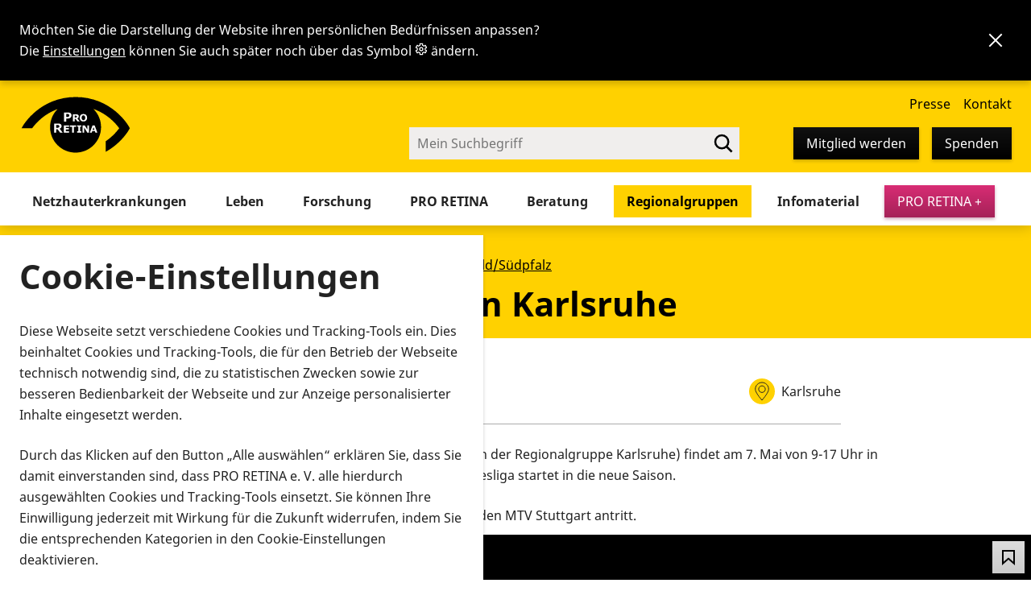

--- FILE ---
content_type: text/html; charset=utf-8
request_url: https://www.pro-retina.de/regionalgruppen/baden-wuerttemberg/karlsruhe-nordschwarzwald-suedpfalz/blindenfussball-bundesliga-in-karlsruhe
body_size: 30953
content:
<!DOCTYPE html>
<html lang="de" data-preferences-hint="true">
<head>

<meta charset="utf-8">
<!-- 
	TYPO3 Implementation by
	   ____  __ __  __  __
	  / __ \/ // / / / / /
	 / / / / // /_/ / / /
	/ /_/ /__  __/ /_/ /
	\___\_\ /_/  \____/
	
	Q4U GmbH, Bonn
	https://www.q4u.de

	This website is powered by TYPO3 - inspiring people to share!
	TYPO3 is a free open source Content Management Framework initially created by Kasper Skaarhoj and licensed under GNU/GPL.
	TYPO3 is copyright 1998-2026 of Kasper Skaarhoj. Extensions are copyright of their respective owners.
	Information and contribution at https://typo3.org/
-->



<title>Blindenfussball Bundesliga in Karlsruhe – PRO RETINA</title>
<meta name="generator" content="TYPO3 CMS">
<meta name="description" content="Start in die Saison 2022 in Karlsruhe auf dem Schloßplatz">
<meta name="viewport" content="width=device-width, initial-scale=1">
<meta name="twitter:card" content="summary">

<style media="all">
/*<![CDATA[*/
<!-- 
:root{--u:0.8rem;--u0-5:calc(var(--u)*0.5);--u1-5:calc(var(--u)*1.5);--u2:calc(var(--u)*2);--u3:calc(var(--u)*3);--u4:calc(var(--u)*4);--u5:calc(var(--u)*5);--u6:calc(var(--u)*6);--u7:calc(var(--u)*7);--u8:calc(var(--u)*8);--u9:calc(var(--u)*9);--u10:calc(var(--u)*10);--page:1440px;--content:1224px;--column:var(--u10);--gap:var(--u3);--percentage-column1:calc(8.33333% - var(--gap)*11/12*1 + var(--gap)*0);--percentage-column2:calc(16.66667% - var(--gap)*11/12*2 + var(--gap)*1);--percentage-column3:calc(25% - var(--gap)*11/12*3 + var(--gap)*2);--percentage-column4:calc(33.33333% - var(--gap)*11/12*4 + var(--gap)*3);--percentage-column5:calc(41.66667% - var(--gap)*11/12*5 + var(--gap)*4);--percentage-column6:calc(50% - var(--gap)*11/12*6 + var(--gap)*5);--percentage-column7:calc(58.33333% - var(--gap)*11/12*7 + var(--gap)*6);--percentage-column8:calc(66.66667% - var(--gap)*11/12*8 + var(--gap)*7);--percentage-column9:calc(75% - var(--gap)*11/12*9 + var(--gap)*8);--percentage-column10:calc(83.33333% - var(--gap)*11/12*10 + var(--gap)*9);--percentage-column11:calc(91.66667% - var(--gap)*11/12*11 + var(--gap)*10);--percentage-column12:calc(100% - var(--gap)*11/12*12 + var(--gap)*11);--preferences-hint-height:0;--header-top-height:120px;--header-bottom-height:180px;--fontFamily:sans-serif;--page-background:#fff;--alternate-background:#f0eeed;--contrasting-background:#303030;--contrasting-alternate-background:#595959;--contrasting-color:#ddd;--text-color:#222;--text-color-light:#595959;--overlay-color:rgba(0,0,0,.9);--primary-color:#ffd100;--on-primary-color:#000;--primary-color-tint-1:#ffda33;--on-primary-color-tint-1:#000;--primary-color-tint-2:#ffe366;--on-primary-color-tint-2:#000;--primary-color-tint-3:#ffec99;--on-primary-color-tint-3:#000;--primary-color-tint-4:#fff5cc;--on-primary-color-tint-4:#000;--secondary-color:#08aea1;--on-secondary-color:#000;--secondary-color-tint-1:#39beb3;--on-secondary-color-tint-1:#000;--secondary-color-tint-2:#6acec6;--on-secondary-color-tint-2:#000;--secondary-color-tint-3:#9cded9;--on-secondary-color-tint-3:#000;--secondary-color-tint-4:#cdeeec;--on-secondary-color-tint-4:#000;--accent-color:#d82c74;--on-accent-color:#fff;--black:#000;--white:#fff;--grey-background:#f0eeed;--border-color:#595959;--border-color-light:#acacac;--input-background:#f0eeed;--input-color:#222;--hint-color:var(--text-color-light);--error-color:#ac1616;--success-color:#116700;--focusring-color:#005fcc;--cta-button-shadow:0 2px 4px rgba(133,23,69,.4);--cta-button-shadow-hover:0 3px 6px rgba(133,23,69,.4);--cta-button-shadow-active:inset 4px 4px 6px rgba(63,13,34,.4);--cta-button:linear-gradient(180deg,#d82c74,#a52258);--cta-button-hover:linear-gradient(180deg,#df568f,#d82c74);--cta-button-active:linear-gradient(180deg,#ac235c,#821a46);--on-cta-button:#fff;--on-cta-button-active:#fff;--primary-button-shadow:0 2px 4px rgba(0,0,0,.3);--primary-button-shadow-hover:0 3px 6px rgba(0,0,0,.3);--primary-button-shadow-active:inset 4px 4px 6px #000;--primary-button:linear-gradient(180deg,#111,#000);--primary-button-hover:linear-gradient(180deg,#555,#444);--primary-button-active:linear-gradient(180deg,#000,#111);--on-primary-button:#fff;--on-primary-button-active:#fff;--secondary-button-shadow:0 2px 4px rgba(0,0,0,.2);--secondary-button-shadow-hover:0 3px 6px rgba(0,0,0,.2);--secondary-button-shadow-active:inset 4px 4px 6px rgba(0,0,0,.2);--secondary-button:linear-gradient(180deg,#ddd,#ccc);--secondary-button-hover:linear-gradient(180deg,#eee,#ddd);--secondary-button-active:linear-gradient(180deg,#bbb,#ccc);--on-secondary-button:#000;--on-secondary-button-active:#000;--black-button-shadow:0 2px 4px rgba(0,0,0,.2);--black-button-shadow-hover:0 3px 6px rgba(0,0,0,.2);--black-button-shadow-active:inset 4px 4px 6px #000;--black-button:linear-gradient(180deg,#111,#000);--black-button-hover:linear-gradient(180deg,#555,#444);--black-button-active:linear-gradient(180deg,#000,#111);--on-black-button:#fff;--on-black-button-active:#fff;--grey-button-shadow:0 2px 4px rgba(0,0,0,.2);--grey-button-shadow-hover:0 3px 6px rgba(0,0,0,.2);--grey-button-shadow-active:inset 4px 4px 6px rgba(0,0,0,.2);--grey-button:linear-gradient(180deg,#ddd,#ccc);--grey-button-hover:linear-gradient(180deg,#eee,#ddd);--grey-button-active:linear-gradient(180deg,#bbb,#ccc);--on-grey-button:#000;--on-grey-button-active:#000;--border-radius-small:0;--border-radius:0;--border-radius-large:0;--focusring-size:2px;--focusring-shadow:0 0 0 var(--focusring-size) var(--focusring-color);--focusring-outline:var(--focusring-size) solid var(--focusring-color);--focusring-border:var(--focusring-size) solid var(--focusring-color);--shadow-small:0 1px 2px rgba(0,0,0,.2);--shadow:0 2px 4px rgba(0,0,0,.2);--shadow-large:0 4px 8px rgba(0,0,0,.2);--shadow-inset:inset 0 2px 4px rgba(0,0,0,.2);--transition:var(--transition-duration) var(--transition-easing);--transition-duration:0.2s;--transition-easing:ease-in-out;--font-family:"Noto Sans",Arial,sans-serif;--bold:700}@media (min-width:1280px){:root{--header-padding-top:var(--u3);--header-padding-bottom:var(--u2);--logo-width:135px;--logo-height:108px}}html[data-font-size*=large]{--page:100vw;--content:calc(100vw - var(--gap)*2)}html[data-color-scheme=light]{--page-background:#fff;--alternate-background:#f0eeed;--contrasting-background:#303030;--contrasting-color:#ddd;--text-color:#222;--text-color-light:#595959;--input-background:#f0eeed;--input-color:#222;--overlay-color:rgba(0,0,0,.5)}@media (prefers-color-scheme:dark){:root:not([data-color-scheme=light]){--page-background:#303030;--alternate-background:#595959;--contrasting-background:#fff;--contrasting-alternate-background:#f0eeed;--contrasting-color:#222;--text-color:#ddd;--text-color-light:#bdbdbd;--input-background:#444;--input-color:#ddd;--border-color:#959595;--border-color-light:#4a4a4a;--overlay-color:rgba(0,0,0,.8);--error-color:#ed7373;--success-color:#4bd77f;--focusring-color:#e59700;--primary-button:linear-gradient(180deg,#ddd,#ccc);--primary-button-hover:linear-gradient(180deg,#eee,#ddd);--primary-button-active:linear-gradient(180deg,#bbb,#ccc);--on-primary-button:#000;--on-primary-button-active:#000;--secondary-button:linear-gradient(180deg,#111,#000);--secondary-button-hover:linear-gradient(180deg,#555,#444);--secondary-button-active:linear-gradient(180deg,#000,#111);--on-secondary-button:#fff;--on-secondary-button-active:#fff}}html[data-color-scheme=dark]{--page-background:#303030;--alternate-background:#595959;--contrasting-background:#fff;--contrasting-alternate-background:#f0eeed;--contrasting-color:#222;--text-color:#ddd;--text-color-light:#bdbdbd;--input-background:#444;--input-color:#ddd;--border-color:#959595;--border-color-light:#4a4a4a;--overlay-color:rgba(0,0,0,.8);--error-color:#ed7373;--success-color:#4bd77f;--focusring-color:#e59700;--primary-button:linear-gradient(180deg,#ddd,#ccc);--primary-button-hover:linear-gradient(180deg,#eee,#ddd);--primary-button-active:linear-gradient(180deg,#bbb,#ccc);--on-primary-button:#000;--on-primary-button-active:#000;--secondary-button:linear-gradient(180deg,#111,#000);--secondary-button-hover:linear-gradient(180deg,#555,#444);--secondary-button-active:linear-gradient(180deg,#000,#111);--on-secondary-button:#fff;--on-secondary-button-active:#fff}@media (prefers-reduced-motion:reduce){:root{--transition-duration:0}}html[data-prefers-reduced-motion=reduce]{--transition-duration:0}.frame-alternate-background{--input-background:var(--page-background)}@font-face{font-display:swap;font-family:Font Awesome\ 5 Brands;font-style:normal;font-weight:400;src:url('/_assets/d4010d1ace4d753533d1ff11f343eba9/Fonts/fa-brands-400.woff2') format("woff2")}@font-face{font-display:swap;font-family:Noto Sans;font-style:normal;font-weight:400;src:url('/_assets/d4010d1ace4d753533d1ff11f343eba9/Fonts/NotoSans.woff2') format("woff2")}@font-face{font-display:swap;font-family:Noto Sans;font-style:italic;font-weight:400;src:url('/_assets/d4010d1ace4d753533d1ff11f343eba9/Fonts/NotoSans-Italic.woff2') format("woff2")}@font-face{font-display:swap;font-family:Noto Sans;font-style:normal;font-weight:700;src:url('/_assets/d4010d1ace4d753533d1ff11f343eba9/Fonts/NotoSans-Bold.woff2') format("woff2")}@font-face{font-display:swap;font-family:Noto Sans;font-style:italic;font-weight:700;src:url('/_assets/d4010d1ace4d753533d1ff11f343eba9/Fonts/NotoSans-BoldItalic.woff2') format("woff2")}@font-face{font-display:swap;font-family:Lexend Deca;font-style:normal;font-weight:400;src:url('/_assets/d4010d1ace4d753533d1ff11f343eba9/Fonts/LexendDeca-Regular.woff2') format("woff2")}@font-face{font-display:swap;font-family:Lexend Deca;font-style:normal;font-weight:700;src:url('/_assets/d4010d1ace4d753533d1ff11f343eba9/Fonts/LexendDeca-Bold.woff2') format("woff2")}@font-face{font-display:swap;font-family:Lexend Exa;font-style:normal;font-weight:400;src:url('/_assets/d4010d1ace4d753533d1ff11f343eba9/Fonts/LexendExa-Regular.woff2') format("woff2")}@font-face{font-display:swap;font-family:Lexend Exa;font-style:normal;font-weight:700;src:url('/_assets/d4010d1ace4d753533d1ff11f343eba9/Fonts/LexendExa-Bold.woff2') format("woff2")}@font-face{font-display:swap;font-family:Atkinson Hyperlegible;font-style:normal;font-weight:400;src:url('/_assets/d4010d1ace4d753533d1ff11f343eba9/Fonts/Atkinson-Hyperlegible-Regular-102a.woff2') format("woff2")}@font-face{font-display:swap;font-family:Atkinson Hyperlegible;font-style:italic;font-weight:400;src:url('/_assets/d4010d1ace4d753533d1ff11f343eba9/Fonts/Atkinson-Hyperlegible-Italic-102a.woff2') format("woff2")}@font-face{font-display:swap;font-family:Atkinson Hyperlegible;font-style:normal;font-weight:700;src:url('/_assets/d4010d1ace4d753533d1ff11f343eba9/Fonts/Atkinson-Hyperlegible-Bold-102a.woff2') format("woff2")}@font-face{font-display:swap;font-family:Atkinson Hyperlegible;font-style:italic;font-weight:700;src:url('/_assets/d4010d1ace4d753533d1ff11f343eba9/Fonts/Atkinson-Hyperlegible-BoldItalic-102a.woff2') format("woff2")}*,:after,:before{box-sizing:border-box}*{margin-top:0;padding:0}[type=button],[type=reset],[type=submit],a,button{cursor:pointer}textarea{resize:none}.grid{display:grid;gap:var(--gap);margin-left:auto;margin-right:auto;max-width:var(--content);padding:0 var(--gap);width:100%}@media (min-width:1024px){.grid{grid-template-columns:repeat(12,1fr)}.grid .grid__1{grid-column:span 1}.grid .grid__2{grid-column:span 2}.grid .grid__3{grid-column:span 3}.grid .grid__4{grid-column:span 4}.grid .grid__5{grid-column:span 5}.grid .grid__6{grid-column:span 6}.grid .grid__7{grid-column:span 7}.grid .grid__8{grid-column:span 8}.grid .grid__9{grid-column:span 9}.grid .grid__10{grid-column:span 10}.grid .grid__11{grid-column:span 11}.grid .grid__12{grid-column:span 12}}@media (min-width:768px) and (max-width:1023px){.grid{grid-template-columns:repeat(6,1fr)}.grid .grid__3,.grid .grid__4{grid-column:span 2}.grid .grid__5,.grid .grid__6,.grid .grid__7{grid-column:span 3}.grid .grid__8,.grid .grid__9{grid-column:span 4}.grid .grid__10,.grid .grid__11{grid-column:span 5}}@media (min-width:640px) and (max-width:767px){.grid{grid-template-columns:repeat(4,1fr)}.grid .grid__4,.grid .grid__5,.grid .grid__6,.grid .grid__7,.grid .grid__8{grid-column:span 2}.grid .grid__10,.grid .grid__11,.grid .grid__9{grid-column:span 3}}@media (min-width:360px) and (max-width:639px){.grid{grid-template-columns:repeat(2,1fr)}.grid .grid__10,.grid .grid__11,.grid .grid__4,.grid .grid__5,.grid .grid__6,.grid .grid__7,.grid .grid__8,.grid .grid__9{grid-column:span 3}}@media (max-width:359px){.grid{grid-template-columns:repeat(1,1fr)}}html{font-family:var(--font-family);font-size:62.5%}html[data-font-family=lexend-deca]{font-family:Lexend Deca,Arial,sans-serif}html[data-font-family=lexend-exa]{font-family:Lexend Exa,Arial,sans-serif}html[data-font-family=atkinson-hyperlegible]{font-family:Atkinson Hyperlegible,Arial,sans-serif}body{-webkit-text-size-adjust:100%;font-size:1.6rem;line-height:1.625}html[data-font-size=large]{font-size:93.75%}html[data-font-size=extra-large]{font-size:125%}.h3,h1,h2,h3{line-height:1.3}h1,h2,h3{color:var(--headline-color)}h1{font-size:clamp(18px,4.2rem,5vw)}.h2,h2{font-size:clamp(17px,2.7rem,4vw)}.h2{font-weight:var(--bold);margin-bottom:.83em}.h3,h3{font-size:clamp(16px,2.3rem,3vw)}.h3{font-weight:var(--bold);margin-bottom:.83em}.frame-list-type-q4umtm_addresses>header:first-child,.frame-list-type-q4umtm_downloads>header:first-child,.frame-list-type-q4umtm_events>header:first-child,.frame-list-type-q4umtm_faqs>header:first-child,.frame-list-type-q4umtm_showroom>header:first-child,.frame-list-type-q4umtm_videos>header:first-child,.frame-list-type-q4umtmproducts_products>header:first-child{margin-left:auto;margin-right:auto;max-width:calc(var(--column)*10 + var(--gap)*9)}p{margin-bottom:1.5em}.align-left,.text-left{text-align:left}.align-center,.text-center{text-align:center}.align-right,.text-right{text-align:right}span[lang]{font-style:normal!important}span.highlight{background-color:var(--primary-color);color:var(--on-primary-color)}.contenttable{margin-bottom:2em}.contenttable-finance{border-collapse:collapse;width:100%}.contenttable-finance td,.contenttable-finance th{padding:.2em .5em}.contenttable-finance tfoot th,.contenttable-finance thead th{background:var(--text-color);color:var(--page-background)}.contenttable-finance thead th{vertical-align:bottom}.contenttable-finance th:nth-child(2),.contenttable-finance th:nth-child(3){width:20rem}.contenttable-finance tbody tr:nth-child(1n+2){border-top:1px solid var(--alternate-background)}.scrollable-table{max-width:calc(100vw - var(--gap));overflow-x:auto}button{background:transparent;border:0;color:inherit;font-family:inherit;font-size:inherit;font-weight:400;line-height:inherit;margin:0;padding:0}.button{align-items:center;border:0;border-radius:calc(var(--br)*.5);display:inline-flex;flex-shrink:0;font-size:1.6rem;gap:var(--u);justify-content:center;line-height:2.4rem;padding:var(--u) var(--u2);position:relative;text-align:center;text-decoration:none!important;transition:var(--transition);z-index:1}.button:focus{box-shadow:var(--shadow),var(--focusring-shadow)}@media (min-width:31.25em){.button--large{font-size:2rem;padding:var(--u2) var(--u3)}}.button--cta,.button--danger{background:var(--cta-button);box-shadow:var(--cta-button-shadow);color:var(--on-cta-button);transition:var(--transition)}.button--cta:focus,.button--cta:hover,.button--danger:focus,.button--danger:hover{background:var(--cta-button-hover);box-shadow:var(--cta-button-shadow-hover)}.button--cta:focus,.button--danger:focus{box-shadow:var(--cta-button-shadow-hover),var(--focusring-shadow)}.button--cta.button--active,.button--cta:active,.button--danger.button--active,.button--danger:active{background:var(--cta-button-active);box-shadow:var(--cta-button-shadow-active);color:var(--on-cta-button-active)}.button--primary{background:var(--primary-button);box-shadow:var(--primary-button-shadow);color:var(--on-primary-button);transition:var(--transition)}.button--primary:focus,.button--primary:hover{background:var(--primary-button-hover);box-shadow:var(--primary-button-shadow-hover)}.button--primary:focus{box-shadow:var(--primary-button-shadow-hover),var(--focusring-shadow)}.button--primary.button--active,.button--primary:active{background:var(--primary-button-active);box-shadow:var(--primary-button-shadow-active);color:var(--on-primary-button-active)}.button--secondary{background:var(--secondary-button);box-shadow:var(--secondary-button-shadow);color:var(--on-secondary-button);transition:var(--transition)}.button--secondary:focus,.button--secondary:hover{background:var(--secondary-button-hover);box-shadow:var(--secondary-button-shadow-hover)}.button--secondary:focus{box-shadow:var(--secondary-button-shadow-hover),var(--focusring-shadow)}.button--secondary:active{background:var(--secondary-button-active);box-shadow:var(--secondary-button-shadow-active);color:var(--on-secondary-button-active)}.button--black{background:var(--black-button);box-shadow:var(--black-button-shadow);color:var(--on-black-button);transition:var(--transition)}.button--black:focus,.button--black:hover{background:var(--black-button-hover);box-shadow:var(--black-button-shadow-hover)}.button--black:focus{box-shadow:var(--black-button-shadow-hover),var(--focusring-shadow)}.button--black.button--active,.button--black:active{background:var(--black-button-active);box-shadow:var(--black-button-shadow-active);color:var(--on-black-button-active)}.button--grey{background:var(--grey-button);box-shadow:var(--grey-button-shadow);color:var(--on-grey-button);transition:var(--transition)}.button--grey:focus,.button--grey:hover{background:var(--grey-button-hover);box-shadow:var(--grey-button-shadow-hover)}.button--grey:focus{box-shadow:var(--grey-button-shadow-hover),var(--focusring-shadow)}.button--grey:active{background:var(--grey-button-active);box-shadow:var(--grey-button-shadow-active);color:var(--on-grey-button-active)}.button--outline{border:1px solid var(--border-color);color:inherit}.button--outline:focus,.button--outline:hover{box-shadow:var(--shadow)}.button--outline:focus{box-shadow:var(--shadow),var(--focusring-shadow)}.button--icon{display:grid;height:var(--u5);padding:0;place-items:center;width:var(--u5)}.button--icon svg{display:block;height:var(--u3);width:var(--u3)}.ce-bodytext .button{margin:var(--u)}.ce-bodytext p:has(.button:first-child){margin-left:calc(var(--u)*-1)}.breadcrumb{align-items:center;display:flex;padding-left:var(--u4);position:relative}@media (max-width:47.99em){.breadcrumb{margin-top:var(--u)}}.breadcrumb ol{align-items:center;display:flex;flex-wrap:wrap;gap:var(--u);list-style:none;margin:0;padding:0}.breadcrumb li{align-items:flex-start;display:flex}.breadcrumb a:hover{color:inherit}.breadcrumb svg{display:block}.breadcrumb li:first-child{left:0;position:absolute;top:0}.breadcrumb li:first-child path{transition:var(--transition)}.breadcrumb li:first-child a:focus path,.breadcrumb li:first-child a:hover path{fill-opacity:.2}.breadcrumb li:last-child{display:flex;gap:var(--u0-5)}.breadcrumb .breadcrumb__separator{flex-shrink:0;height:var(--u2);margin:var(--u0-5) var(--u) 0 0;width:var(--u2)}.breadcrumb [aria-current=page]{text-decoration:none}:focus{box-shadow:var(--focusring-shadow);outline:none}a{color:inherit}table{margin-bottom:var(--gap)}th{text-align:left}form{margin-bottom:var(--gap)}input{font-size:inherit}address{font-style:normal}.sr-only:not(:focus):not(:active){clip:rect(0 0 0 0);clip-path:inset(50%);height:1px;overflow:hidden;position:absolute;white-space:nowrap;width:1px}.table--glossary{width:100%}.table--glossary td{border:none;padding:var(--u2);vertical-align:top}.table--glossary tr:nth-child(odd) td{background:var(--alternate-background)}.table--glossary td:first-child{width:200px}html{overflow-x:hidden}body{background:var(--page-background);color:var(--text-color);display:flex;flex-direction:column;margin:0;min-height:100vh;min-width:320px;padding-bottom:56px;padding-top:var(--header-bottom-height)}@media (max-width:63.99em){body{padding-top:80px}}@media (max-width:47.99em){body{padding-top:64px}}html.nav-visible body{height:100vh;overflow:hidden}@media (min-width:1440px){body:after{border-left:1px solid var(--alternate-background);border-right:1px solid var(--alternate-background);content:"";height:100vh;left:50%;position:fixed;top:0;transform:translateX(-50%);width:var(--page)}}.wrapper{margin-left:auto;margin-right:auto;max-width:100%;width:var(--content)}@media (max-width:79.49em){.wrapper{padding-left:var(--gap);padding-right:var(--gap)}}.main{position:relative;z-index:2}html[data-font-size*=large] .main{padding-left:var(--gap);padding-right:var(--gap);width:100vw}.main__header{background-color:var(--primary-color);color:var(--black);margin-bottom:var(--gap);margin-left:auto;margin-right:auto;max-width:var(--page);padding:var(--u2) 0;position:relative;width:100%;z-index:1}.main__header .title-position{background:var(--primary-color);width:100%}@media (max-width:47.99em){.main__header .title-position{width:100%!important}.main__header .title-position .wrapper{width:auto}}.main__header.main__header--image{padding:320px 0 var(--u2) 0}.main__header.main__header--image.title-position{bottom:-25px}@media (max-width:63.99em){.main__header.main__header--image{margin-top:-40px}}.main__header.main__header--image:before{background-image:url('/_assets/d4010d1ace4d753533d1ff11f343eba9/Images/arc-bottom_2023.svg');background-repeat:no-repeat;background-size:cover;content:"";height:190px;left:0;position:absolute;right:0;top:130px;z-index:2}.main__header.main__header--image:after{bottom:0;content:"";left:0;position:absolute;right:0;top:320px;z-index:2}.main__header.main__header--image picture{height:320px;inset:0;position:absolute;width:100%;z-index:1}.main__header.main__header--image picture img{height:100%;object-fit:cover;width:100%}.main__header .wrapper{display:grid;gap:var(--u0-5);grid-template:"breadcrumb breadcrumb" "title favorite" 1fr/1fr 3.2rem;justify-content:center;min-height:4.8rem;padding-inline:var(--u3) 1.2rem;padding-top:2rem;position:relative;width:auto;z-index:3}@media (min-width:48em){.main__header .wrapper{gap:var(--u) 0;padding-inline:var(--u3) 2rem}}@media (min-width:64em){.main__header .wrapper{padding-inline:calc(var(--column) + var(--gap))}}.main__header .breadcrumb{grid-area:breadcrumb;min-height:2.4rem}.main__header .main__header__title{grid-area:title}.main__header .main__header__favorite{align-self:center;grid-area:favorite}.main__header h1{margin:0}.main__header p{margin:var(--u) 0 0 0}.main__header--home{margin-bottom:calc(var(--gap)*4);padding-bottom:0!important}.main__header--home.main__header--image:before{height:236px}.main__header--home.main__header--image .title-position{bottom:-75px;position:absolute}@media (max-width:48em){.main__header--home .title-position{background:var(--primary-color);padding-bottom:2rem;position:static;width:100%}}.main__header--home .title-position .wrapper{display:block;margin-bottom:var(--gap);padding-top:0}.main__meta{color:var(--text-color-light);margin:var(--u4) auto;max-width:calc(var(--column)*10 + var(--gap)*9);order:1}.main__meta .wrapper{align-items:flex-start;display:flex;gap:var(--gap);justify-content:space-between}@media (max-width:63.99em){.main__meta .wrapper{flex-direction:column}}.main__content{order:2;overflow:hidden}.page-header{height:var(--header-bottom-height);left:0;margin:0 auto;max-width:100%;position:fixed;right:0;top:var(--preferences-hint-height);width:var(--page);z-index:4}.page-header>*{pointer-events:all}@media (max-width:63.99em){.page-header{background-color:var(--white);box-shadow:0 2px var(--u2) calc(var(--u)*-1) rgba(0,0,0,.5);height:80px}.mobile-nav-visible .page-header{height:100vh}}@media (max-width:47.99em){.page-header{height:64px}}.page-header .wrapper{padding:0;width:100%}@media (max-width:63.99em){.page-header .wrapper{background:var(--primary-color);border-bottom:8px solid var(--primary-color-tint-2);height:80px;left:0;overflow:hidden;pointer-events:all;position:fixed;right:0;top:0}.mobile-nav-visible .page-header .wrapper{overflow:auto;padding-top:100px;pointer-events:all}}@media (max-width:47.99em){.page-header .wrapper{height:64px}}@media (min-width:64em){.page-header .wrapper{color:var(--text-color)}}@media (min-width:79.5em){.page-header .wrapper{padding:0}}.jump-to-content{box-shadow:var(--shadow);left:50%;opacity:0;position:fixed;top:16px;transform:translateX(-50%) translateY(-100%) translateY(-24px);transition:var(--transition);z-index:5}.jump-to-content:focus{opacity:1;transform:translateX(-50%) translateY(0)}@media (max-width:63.99em){.page-header__mobile{align-items:flex-start;color:var(--on-primary-color);display:flex;gap:var(--u);height:160px;justify-content:flex-end;left:0;overflow:hidden;padding:16px 16px 0 0;position:fixed;right:0;top:0;z-index:1}}@media (max-width:47.99em){.page-header__mobile{padding:8px 8px 0 0}}@media (min-width:64em){.page-header__mobile{display:none}}.page-header__toggle-mobile-nav{pointer-events:all}@media (max-width:63.99em){.page-header__top{overflow:hidden}}@media (min-width:64em){.page-header__top{align-items:flex-end;color:var(--on-primary-color);display:flex;flex-direction:column;height:var(--header-top-height)}}.page-header__top__arc{align-items:flex-end;background:var(--primary-color);display:flex;flex-direction:row;max-width:100%;padding:0 var(--u3) 0 var(--u3);width:var(--page)}.page-header__top__arc .service-nav-wrapper{align-items:flex-end;display:flex;flex-direction:column;margin-bottom:var(--u2);margin-left:auto}@media (min-width:64em){.page-header__bottom{align-items:center;background:var(--page-background);box-shadow:0 2px var(--u2) rgba(0,0,0,.2);display:flex;height:var(--header-bottom-height);justify-content:end;margin-top:calc(var(--header-top-height)*-1);padding:var(--header-top-height) var(--u3) 0 var(--u3)}}@media (max-width:63.99em){.page-header__bottom{display:none}}.page-header__bottom .wrapper{max-width:100%;padding:0;width:var(--content)}@media (max-width:89.99em){.page-header__bottom .wrapper{padding-right:108px;width:100%}}.logo a{left:0;top:0;width:140px}@media (max-width:79.49em){.logo a{margin-left:var(--u2)}}@media (max-width:63.99em){.logo a{align-items:center;display:flex;height:72px;justify-content:center;padding:16px;pointer-events:all;position:fixed;width:144px;z-index:2}}@media (max-width:47.99em){.logo a{height:56px!important;padding:8px;width:96px!important}}@media (min-width:64em){.logo a{display:block;position:relative}}.logo a svg{display:block;height:auto;width:100%}.service-nav a{white-space:nowrap}.service-nav a:not(.button--primary,.button--secondary):focus,.service-nav a:not(.button--primary,.button--secondary):hover{text-decoration:underline}.service-nav .button{white-space:nowrap}@media (max-width:63.99em){.service-nav{display:none}.service-nav>ul{align-items:center;display:flex;flex-wrap:wrap;justify-content:center;margin:0 auto var(--u) auto!important;width:100%}.service-nav>ul>li{margin:var(--u)}.service-nav .service-nav__break{flex-basis:100%;height:0;margin:0}.service-nav .service-nav__donate{display:none}.service-nav .service-nav__cart,.service-nav .service-nav__favorites,.service-nav .service-nav__preferences{margin-inline:0}}@media (min-width:64em){.service-nav{display:block!important;flex:0;margin:16px 0 0}.service-nav>ul{align-items:center;position:relative}.service-nav>ul>li{margin-right:var(--u2);position:relative}.service-nav>ul>li.service-nav__search{margin-left:var(--u5)}.service-nav>ul>li.service-nav__favorites,.service-nav>ul>li.service-nav__search{margin-right:0}.service-nav>ul>li.service-nav__preferences{margin-right:var(--u4)}.service-nav>ul>li.service-nav__login{margin-right:var(--u1-5)}.service-nav>ul>li:last-child{margin-right:0}}.service-nav__search-list{margin-right:auto}.service-nav__search-list:focus .service-nav__search__glass,.service-nav__search-list:hover .service-nav__search__glass{fill-opacity:.2}.service-nav__favorites{position:relative}.service-nav__login ul{display:none}@media (max-width:63.99em){.main-nav>ul:not(.main-nav-level-1)>li:nth-child(1n+2){border-top:1px solid var(--border-color);margin-top:var(--u);padding-top:var(--u)}.main-nav>ul:not(.main-nav-level-1) a{align-items:center;border-radius:calc(var(--br)*.5);color:var(--text-color);display:flex;line-height:2.4rem;padding:1rem var(--u2);text-decoration:none}.main-nav>ul:not(.main-nav-level-1) a.active,.main-nav>ul:not(.main-nav-level-1) a.current,.main-nav>ul:not(.main-nav-level-1) a[aria-expanded=true]{background-color:var(--primary-color);color:var(--on-primary-color)}.main-nav>ul:not(.main-nav-level-1) a:focus,.main-nav>ul:not(.main-nav-level-1) a:hover{background-color:var(--primary-color);color:var(--on-primary-color);text-decoration:underline}}@media (min-width:64em){.header-search-visible .service-nav__contact,.header-search-visible .service-nav__membership,.header-search-visible .service-nav__press{display:none}}.nav-item{align-items:center;border-radius:calc(var(--br)*.5);color:var(--text-color);display:flex;line-height:2.4rem;padding:.8rem var(--u2);text-decoration:none}.nav-item.nav-item--active,.nav-item.nav-item--current,.nav-item:focus,.nav-item:hover,.nav-item[aria-expanded=true]{background-color:var(--primary-color);color:var(--on-primary-color)}.nav-item:focus,.nav-item:hover{text-decoration:underline}.nav-item--download span{align-items:center;display:flex!important;gap:var(--u2);justify-content:center;position:relative;z-index:1}.nav-item--download span:before{background:var(--white);border-radius:100%;-webkit-box-shadow:var(--shadow);box-shadow:var(--shadow);content:"";height:36px;position:absolute;right:-6px;top:-5px;width:36px;z-index:-1}.nav-item--download svg{color:var(--black)}.nav ul{list-style:none;margin:0;padding:0}@media (min-width:64em){.nav>ul{display:flex;width:auto}}.nav a{text-decoration:none}.nav__toggle{color:var(--primary-color);position:fixed;right:var(--u);top:0;z-index:2}@media (min-width:64em){.nav__toggle{display:none}}.nav__toggle rect{transform-origin:50% 50%;transition:var(--transition)}.nav-visible .nav__toggle{background:var(--primary-color);color:var(--white,#fff)!important}.nav-visible .nav__toggle rect:first-of-type{opacity:0;transform:translateY(6px)}.nav-visible .nav__toggle rect:nth-of-type(2){transform:rotate(45deg)}.nav-visible .nav__toggle rect:nth-of-type(3){transform:rotate(135deg)}.nav-visible .nav__toggle rect:nth-of-type(4){opacity:0;transform:translateY(-6px)}.main-nav{font-size:1.6rem}@media (max-width:79.5em){.main-nav{font-size:1.1vw}}@media (min-width:64em){.main-nav{display:flex!important;justify-content:space-between;width:100%}.main-nav li.sub{display:flex;position:relative}.main-nav li.sub.hover>ul{display:block}}@media (width > 1023px) and (width < 1080px){.main-nav .service-nav__login .button--black,.main-nav .service-nav__login .button--cta{font-size:1.1vw}}@media (max-width:79.49em){.page-header__bottom>.main-nav{display:none!important}}.main-nav__toggle{display:flex;justify-content:center;transition:none}.main-nav__toggle svg{height:3.2rem;width:3.2rem}.main-nav__toggle path{transform-origin:50% 50%;transition:var(--transition)}.main-nav__toggle:focus,.main-nav__toggle:hover{background-color:var(--primary-color);color:var(--on-primary-color)}.main-nav-level-1{align-items:center;margin-right:15px!important}@media (max-width:63.99em){.main-nav-level-1>li:nth-child(1n+2){border-top:1px solid var(--border-color);margin-left:0!important;margin-top:var(--u);padding-top:var(--u)}.main-nav-level-1 .nav-item{width:100%}}@media (min-width:64em){.main-nav-level-1>li:nth-last-child(1n+2){margin-right:var(--u2)}}.main-nav-level-1>li>a,.main-nav-level-1>li>button{font-weight:700}.main-nav-level-2,.main-nav-level-3,.main-nav-level-4{display:none}@media (max-width:63.99em){.main-nav-level-2>li,.main-nav-level-3>li,.main-nav-level-4>li{border-top:1px solid var(--alternate-background);margin-top:var(--u0-5);padding-top:var(--u0-5)}}.main-nav-button{margin-left:auto}@media (max-width:79.49em){.main-nav .nav-item[aria-expanded=true]+ul{display:block}.nav-item{text-align:left}.main-nav__toggle{font-size:1.8rem;justify-content:space-between}.main-nav__toggle svg{flex-shrink:0;height:2.4rem;width:2.4rem}.main-nav__toggle[aria-expanded=true] svg{transform:rotate(90deg)}.main-nav-level-1>li>.nav-item{display:flex;justify-content:space-between}.main-nav-level-1>li>.nav-item svg{flex-shrink:0;height:2.4rem;width:2.4rem}.main-nav-level-1>li>.nav-item[aria-expanded=true] svg{transform:rotate(90deg)}.main-nav-level-2>li>.nav-item{padding-left:var(--u2)}.main-nav-level-3>li>.nav-item{padding-left:var(--u4)}.main-nav-level-4>li>.nav-item{padding-left:var(--u6)}}@media (min-width:64em){.main-nav-level-1>li{position:static!important}.main-nav-level-1>li.hover .main-nav-level-2{display:block!important}.main-nav-level-1>li a{break-inside:avoid;position:relative;z-index:2}.main-nav-level-1>li>button svg{display:none}.main-nav-level-1>li .main-nav-level-2{background:transparent!important;box-shadow:none!important;max-width:calc(100vw + var(--gap));padding-top:var(--u6);width:calc(var(--content) + var(--gap))!important}.main-nav-level-1>li .main-nav-level-2:before{background-color:var(--alternate-background)!important;bottom:calc(var(--u5)*-1);box-shadow:var(--shadow-large),var(--shadow-inset)!important;content:"";left:calc(var(--u6)*-1);position:absolute;right:calc(var(--u3)*-1);top:0;z-index:-1}.main-nav-level-1>li .main-nav-level-2:after{background-color:var(--page-background);content:"";height:2.8rem;left:calc(var(--u6)*-1);position:absolute;right:calc(var(--u3)*-1);top:-2.8rem}.main-nav-level-1>li .main-nav-level-2>li{background-color:var(--page-background)!important;box-shadow:var(--shadow-large)!important;display:block!important;float:left;margin:0 var(--gap) var(--gap) 0;width:calc(25% - var(--gap)*4/4)}.main-nav-level-1>li .main-nav-level-2>li>a{font-weight:var(--bold)}.main-nav-level-1>li .main-nav-level-2 button{display:none!important}.main-nav-level-1>li .main-nav-level-3{background:transparent!important;box-shadow:none!important;display:block!important;position:static!important}.main-nav-level-1>li:first-child .main-nav-level-2>li:first-child{width:calc(50% - var(--gap)*4/4*2 + var(--gap))}.main-nav-level-1>li:first-child .main-nav-level-2>li:first-child>ul{column-count:2;gap:var(--gap)}}.main-nav-level-3{display:none}.main-nav-dialog{background:var(--page-background);box-shadow:var(--shadow);left:50%;max-width:100vw;overflow:auto;padding:var(--u3);position:absolute;top:100%;transform:translateX(-50%);width:var(--page)}.main-nav-dialog[aria-hidden=true]{display:none}.main-nav-dialog__close{position:absolute;right:0;top:0}.main-nav-dialog__content{display:flex;flex-direction:column;gap:var(--u6)}.main-nav-dialog__path{display:grid;grid-template-columns:repeat(4,1fr)}.main-nav-dialog__path li{color:var(--text-color);display:grid;height:8rem;place-items:center}.main-nav-dialog__path li *{color:var(--on-primary-color);display:grid;font-weight:var(--bold);height:100%;padding:0 var(--u5);place-items:center;position:relative;width:100%}.main-nav-dialog__path li :before{background:var(--primary-color);clip-path:polygon(90% 0,100% 50%,90% 100%,0 100%,10% 50%,0 0);content:"";inset:0;position:absolute;z-index:-1}.main-nav-dialog__path li:first-child :before{clip-path:polygon(90% 0,100% 50%,90% 100%,0 100%,0 50%,0 0)}.main-nav-dialog__path li button[disabled]{cursor:default;text-decoration:none!important}.main-nav-dialog__path li button:focus,.main-nav-dialog__path li button:hover{text-decoration:underline}.main-nav-dialog__children{align-content:start;display:grid;gap:var(--gap);grid-template-columns:repeat(3,1fr);place-items:stretch}.main-nav-dialog__children li{display:grid;height:8rem;place-items:stretch;width:100%}.main-nav-dialog__children a{display:grid;place-items:center}.main-nav-dialog__children a,.main-nav-dialog__children button{background:var(--primary-color-tint-3);color:var(--on-primary-color);font-size:1.8rem;padding:0 var(--u2);text-align:center}.main-nav-dialog__children a:focus,.main-nav-dialog__children a:hover,.main-nav-dialog__children button:focus,.main-nav-dialog__children button:hover{background:var(--primary-color)}.main-nav-dialog__sitemap{border-top:1px solid var(--border-color-light);margin:0;padding-top:var(--u3);text-align:center}.main-nav-dialog__sitemap a{text-decoration:underline}@media (width >= 1024px) and (width < 1272px){.nav.main-nav .main-nav-level-2{display:none!important}}.toggle-favorites-list path{transition:var(--transition)}.toggle-favorites-list:focus,.toggle-favorites-list:hover{cursor:pointer;text-decoration:underline}.toggle-favorites-list[aria-expanded=true]{background-color:rgba(0,0,0,.2)}.toggle-favorites-list--filled path{fill-opacity:1}.favorites-container{background:var(--page-background);color:var(--text-color);padding:var(--u3);position:absolute;z-index:3}@media (max-width:63.99em){.favorites-container{height:calc(100vh - var(--top) - 2px);left:0;top:calc(var(--top) + 2px);width:100vw}}@media (min-width:64em){.favorites-container{box-shadow:var(--shadow-large);left:50%;top:100%;transform:translateX(-50%);width:320px}}.favorites-container[aria-hidden=true]{display:none}.favorites-container h2{margin:0}.favorites-list__item{align-items:center;display:flex;line-height:1.4;min-height:4rem;padding-block:var(--u2)}.favorites-list__item:nth-child(1n+2){border-top:1px solid var(--border-color)}.favorites-list__item:last-child{padding-block-end:0}.favorites-list__item a{align-items:center;display:flex;flex-grow:1;min-height:4rem;white-space:normal}.favorites-list__item button{flex-shrink:0}.remove-favorite path{transform-origin:100% 100%;transition:var(--transition)}.remove-favorite:focus path:first-of-type,.remove-favorite:hover path:first-of-type{transform:rotate(10deg)}.page-header__cart__badge{background:var(--white);border-radius:8px;bottom:0;box-shadow:var(--shadow);color:var(--black);font-size:11px;height:16px;line-height:15px;min-width:16px;padding:0 4px;position:absolute;right:0}.header-search-form{display:flex;margin:0;position:relative}.header-search-form .header-search__input,.header-search-form .header-search__label{height:40px}.header-search-form .header-search__label{margin-left:-10000px;position:absolute;visibility:hidden}.header-search-form .combobox-wrapper{display:flex;justify-content:center;max-width:60rem;width:40vw}.header-search-form #search-header-combobox{align-items:center;background-color:var(--input-background);display:flex;width:80%}.header-search-form #search-header-combobox .header-search__input{border:none}.header-search-form #search-header-combobox .icon{height:40px;padding:5px;width:auto}html[data-color-scheme=dark] .header-search-form #search-header-combobox input::placeholder{color:var(--white);opacity:1}html[data-color-scheme=dark] .header-search-form #search-header-combobox .icon,html[data-color-scheme=dark] .header-search-form #search-header-combobox input[type=text]{color:var(--white)}@media (prefers-color-scheme:dark){:root:not([data-color-scheme=light]) .header-search-form #search-header-combobox input::placeholder{color:var(--white);opacity:1}:root:not([data-color-scheme=light]) .header-search-form #search-header-combobox .icon,:root:not([data-color-scheme=light]) .header-search-form #search-header-combobox input[type=text]{color:var(--white)}}@media (min-width:64em){.page-header__mobile .donate-button{display:none}}.frame-space-before-extra-small{margin-top:0;padding-top:var(--u3)}.frame-space-before-extra-large,.frame-space-before-large,.frame-space-before-medium,.frame-space-before-small{margin-top:0;padding-top:calc(var(--u3)*2)}.frame-space-after-extra-small{margin-bottom:0;padding-bottom:var(--u3)}.frame-space-after-extra-large,.frame-space-after-large,.frame-space-after-medium,.frame-space-after-small{margin-bottom:0;padding-bottom:calc(var(--u3)*2)}.frame-type-q4u_content_elements_audio,.frame-type-q4u_content_elements_downloads,.frame-type-q4u_content_elements_imageslider,.frame-type-q4u_content_elements_infobox,.frame-type-q4u_content_elements_partner,.frame-type-q4u_content_elements_pluscontent,.frame-type-q4u_content_elements_teasers,.frame-type-q4u_content_elements_testimonials,.frame-type-q4u_content_elements_textimage,.frame-type-q4u_content_elements_video,.frame-type-readspeaker{margin-inline:auto;max-width:calc(var(--column)*10 + var(--gap)*9)}[class*=frame-alternate-background]:before{border-left:1px solid var(--alternate-background);border-right:1px solid var(--alternate-background);max-width:100vw;transform:translateX(-50%)!important;width:var(--page)!important}.frame-type-menu_section{margin-inline:auto;max-width:calc(var(--column)*10 + var(--gap)*9)}.frame-type-menu_section ul{display:flex;flex-wrap:wrap;gap:var(--u);list-style:none}.frame-type-menu_section a{align-items:center;display:flex;justify-content:center;padding:var(--u)}.frame-type-menu_pages ul,.frame-type-menu_subpages ul{align-content:start;display:grid;gap:var(--gap);grid-template-columns:repeat(3,1fr);list-style:none;margin:0 0 var(--gap) 0;padding:0;place-items:stretch}.frame-type-menu_pages li,.frame-type-menu_subpages li{display:grid;height:8rem;place-items:stretch;width:100%}.frame-type-menu_pages a,.frame-type-menu_subpages a{aspect-ratio:6/1;background:var(--primary-color-tint-3);color:var(--on-primary-color);display:grid;font-size:1.8rem;padding:0 var(--u2);place-items:center;text-align:center}.frame-type-menu_pages a:focus,.frame-type-menu_pages a:hover,.frame-type-menu_subpages a:focus,.frame-type-menu_subpages a:hover{background:var(--primary-color)}[id=c8237] .mtm__spinner{min-height:100vh}.q4u_infobox{background-color:var(--alternate-background);padding:var(--u6)}@media (min-width:48em){.q4u_infobox[data-imageposition=left]{display:flex;flex-direction:row}}-->
/*]]>*/
</style>





<script id="rs_req_Init" src="https://cdn-eu.readspeaker.com/script/13880/webReader/webReader.js?pids=wr"></script>


<link rel="icon" href="/favicon.ico">
<link rel="icon" href="/icon.svg" type="image/svg+xml">
<link rel="apple-touch-icon" href="/apple-touch-icon.png">
<link rel="manifest" href="/manifest.webmanifest">      <script>
        const showcookieconsent = true;
      </script>
<link rel="canonical" href="https://www.pro-retina.de/regionalgruppen/baden-wuerttemberg/karlsruhe-nordschwarzwald-suedpfalz/blindenfussball-bundesliga-in-karlsruhe"/>

</head>
<body>
<article class="preferences-hint" aria-label="Persönliche Einstellungen">
    <div class="wrapper">
        <p>
            Möchten Sie die Darstellung der Website ihren persönlichen Bedürfnissen anpassen?<br>
            Die <a href="/einstellungen">Einstellungen</a> können Sie auch später noch über das Symbol
            <svg width="24" height="24" viewBox="0 0 24 24" fill="currentColor" fill-rule="evenodd" clip-rule="evenodd" aria-label="Einstellungen">
                <path d="M14.4999 4.92672H13.4999V5.63391L14.1667 5.86956L14.4999 4.92672ZM16.8739 6.29934L16.2237 7.05911L16.7612 7.5191L17.3739 7.16536L16.8739 6.29934ZM18.9773 5.08494L19.4773 5.95096L19.4773 5.95096L18.9773 5.08494ZM19.6603 5.26795L18.7943 5.76795L18.7943 5.76795L19.6603 5.26795ZM21.6603 8.73205L22.5263 8.23205L22.5263 8.23205L21.6603 8.73205ZM21.4773 9.41506L21.9773 10.2811L21.9773 10.2811L21.4773 9.41506ZM19.375 10.6288L18.875 9.76281L18.2633 10.116L18.3916 10.8105L19.375 10.6288ZM19.375 13.3712L18.3916 13.1895L18.2633 13.884L18.875 14.2372L19.375 13.3712ZM21.4773 14.5849L20.9773 15.451L20.9773 15.451L21.4773 14.5849ZM21.6603 15.2679L22.5263 15.7679L22.5263 15.7679L21.6603 15.2679ZM19.6603 18.732L18.7943 18.232L18.7943 18.2321L19.6603 18.732ZM18.9773 18.9151L18.4773 19.7811L18.4773 19.7811L18.9773 18.9151ZM16.8739 17.7007L17.3739 16.8346L16.7612 16.4809L16.2237 16.9409L16.8739 17.7007ZM14.4999 19.0733L14.1667 18.1304L13.4999 18.3661V19.0733H14.4999ZM9.49989 19.0732H10.4999V18.366L9.83315 18.1304L9.49989 19.0732ZM7.12619 17.7007L7.77638 16.9409L7.23887 16.4809L6.62619 16.8347L7.12619 17.7007ZM5.02282 18.9151L5.52282 19.7811L5.52282 19.7811L5.02282 18.9151ZM4.3398 18.732L5.20583 18.2321L5.20583 18.232L4.3398 18.732ZM2.33981 15.2679L3.20583 14.7679L3.20583 14.7679L2.33981 15.2679ZM2.52282 14.5849L3.02282 15.451L3.02282 15.451L2.52282 14.5849ZM4.62509 13.3712L5.12509 14.2372L5.73676 13.8841L5.60845 13.1895L4.62509 13.3712ZM4.62508 10.6288L5.60844 10.8105L5.73676 10.116L5.12508 9.7628L4.62508 10.6288ZM2.52279 9.41506L3.02279 8.54904L3.02279 8.54904L2.52279 9.41506ZM2.33978 8.73205L1.47375 8.23205L1.47375 8.23205L2.33978 8.73205ZM4.33978 5.26795L5.2058 5.76795L5.2058 5.76795L4.33978 5.26795ZM5.02279 5.08494L4.52279 5.95096L4.52279 5.95096L5.02279 5.08494ZM7.12618 6.29933L6.62618 7.16535L7.23886 7.51909L7.77637 7.0591L7.12618 6.29933ZM9.49989 4.92681L9.83316 5.86965L10.4999 5.63397V4.92681H9.49989ZM9.99989 1C9.17146 1 8.49989 1.67157 8.49989 2.5H10.4999C10.4999 2.77614 10.276 3 9.99989 3V1ZM13.9999 1H9.99989V3H13.9999V1ZM15.4999 2.5C15.4999 1.67157 14.8283 1 13.9999 1V3C13.7238 3 13.4999 2.77614 13.4999 2.5H15.4999ZM15.4999 4.92672V2.5H13.4999V4.92672H15.4999ZM17.5241 5.53957C16.7389 4.86765 15.829 4.33584 14.8331 3.98387L14.1667 5.86956C14.9265 6.1381 15.6222 6.54438 16.2237 7.05911L17.5241 5.53957ZM18.4773 4.21891L16.3739 5.43331L17.3739 7.16536L19.4773 5.95096L18.4773 4.21891ZM20.5263 4.76795C20.1121 4.05051 19.1947 3.8047 18.4773 4.21891L19.4773 5.95096C19.2382 6.08903 18.9324 6.00709 18.7943 5.76795L20.5263 4.76795ZM22.5263 8.23205L20.5263 4.76795L18.7943 5.76795L20.7943 9.23205L22.5263 8.23205ZM21.9773 10.2811C22.6947 9.86687 22.9406 8.94949 22.5263 8.23205L20.7943 9.23205C20.6562 8.9929 20.7382 8.68711 20.9773 8.54904L21.9773 10.2811ZM19.875 11.4949L21.9773 10.2811L20.9773 8.54904L18.875 9.76281L19.875 11.4949ZM20.5 12C20.5 11.4705 20.4515 10.9514 20.3583 10.4472L18.3916 10.8105C18.4627 11.1954 18.5 11.5929 18.5 12H20.5ZM20.3583 13.5528C20.4515 13.0487 20.5 12.5296 20.5 12H18.5C18.5 12.4071 18.4627 12.8046 18.3916 13.1895L20.3583 13.5528ZM21.9773 13.7189L19.875 12.5051L18.875 14.2372L20.9773 15.451L21.9773 13.7189ZM22.5263 15.7679C22.9405 15.0505 22.6947 14.1331 21.9773 13.7189L20.9773 15.451C20.7381 15.3129 20.6562 15.0071 20.7943 14.7679L22.5263 15.7679ZM20.5263 19.2321L22.5263 15.7679L20.7943 14.7679L18.7943 18.232L20.5263 19.2321ZM18.4773 19.7811C19.1947 20.1953 20.1121 19.9495 20.5263 19.232L18.7943 18.2321C18.9323 17.9929 19.2381 17.911 19.4773 18.049L18.4773 19.7811ZM16.3739 18.5667L18.4773 19.7811L19.4773 18.049L17.3739 16.8346L16.3739 18.5667ZM14.8331 20.0161C15.829 19.6642 16.7389 19.1324 17.5241 18.4604L16.2237 16.9409C15.6222 17.4556 14.9265 17.8619 14.1667 18.1304L14.8331 20.0161ZM15.4999 21.5V19.0733H13.4999V21.5H15.4999ZM13.9999 23C14.8283 23 15.4999 22.3284 15.4999 21.5H13.4999C13.4999 21.2239 13.7237 21 13.9999 21V23ZM9.99989 23H13.9999V21H9.99989V23ZM8.49989 21.5C8.49989 22.3284 9.17146 23 9.99989 23V21C10.276 21 10.4999 21.2239 10.4999 21.5H8.49989ZM8.49989 19.0732V21.5H10.4999V19.0732H8.49989ZM6.476 18.4605C7.26108 19.1323 8.17087 19.664 9.16663 20.016L9.83315 18.1304C9.07346 17.8618 8.37778 17.4556 7.77638 16.9409L6.476 18.4605ZM5.52282 19.7811L7.62619 18.5667L6.62619 16.8347L4.52282 18.049L5.52282 19.7811ZM3.47378 19.232C3.88799 19.9495 4.80538 20.1953 5.52282 19.7811L4.52282 18.049C4.76197 17.911 5.06776 17.9929 5.20583 18.2321L3.47378 19.232ZM1.47378 15.7679L3.47378 19.232L5.20583 18.232L3.20583 14.7679L1.47378 15.7679ZM2.02282 13.7189C1.30538 14.1331 1.05957 15.0505 1.47378 15.7679L3.20583 14.7679C3.3439 15.0071 3.26196 15.3129 3.02282 15.451L2.02282 13.7189ZM4.12509 12.5052L2.02282 13.7189L3.02282 15.451L5.12509 14.2372L4.12509 12.5052ZM3.50003 12C3.50003 12.5296 3.54858 13.0487 3.64173 13.5529L5.60845 13.1895C5.53733 12.8046 5.50003 12.4071 5.50003 12H3.50003ZM3.64173 10.4472C3.54858 10.9513 3.50003 11.4704 3.50003 12H5.50003C5.50003 11.5929 5.53733 11.1954 5.60844 10.8105L3.64173 10.4472ZM2.02279 10.2811L4.12508 11.4949L5.12508 9.7628L3.02279 8.54904L2.02279 10.2811ZM1.47375 8.23205C1.05954 8.94949 1.30535 9.86687 2.02279 10.2811L3.02279 8.54904C3.26194 8.68711 3.34387 8.99291 3.2058 9.23205L1.47375 8.23205ZM3.47375 4.76795L1.47375 8.23205L3.2058 9.23205L5.2058 5.76795L3.47375 4.76795ZM5.52279 4.21891C4.80535 3.8047 3.88796 4.05051 3.47375 4.76795L5.2058 5.76795C5.06773 6.0071 4.76194 6.08903 4.52279 5.95096L5.52279 4.21891ZM7.62618 5.4333L5.52279 4.21891L4.52279 5.95096L6.62618 7.16535L7.62618 5.4333ZM9.16663 3.98398C8.17086 4.33595 7.26106 4.86771 6.47599 5.53956L7.77637 7.0591C8.37778 6.54443 9.07345 6.13818 9.83316 5.86965L9.16663 3.98398ZM8.49989 2.5V4.92681H10.4999V2.5H8.49989ZM13.9999 12C13.9999 13.1046 13.1044 14 11.9999 14V16C14.209 16 15.9999 14.2091 15.9999 12H13.9999ZM11.9999 10C13.1044 10 13.9999 10.8954 13.9999 12H15.9999C15.9999 9.79086 14.209 8 11.9999 8V10ZM9.99986 12C9.99986 10.8954 10.8953 10 11.9999 10V8C9.79072 8 7.99986 9.79086 7.99986 12H9.99986ZM11.9999 14C10.8953 14 9.99986 13.1046 9.99986 12H7.99986C7.99986 14.2091 9.79072 16 11.9999 16V14Z" />
            </svg>
            ändern.
        </p>

        <button class="button button--icon" aria-label="Hinweis schließen">
            <svg width="24" height="24" viewBox="0 0 24 24" stroke="currentColor" stroke-width="2" stroke-linecap="square" aria-hidden="true" focusable="false">
                <path d="M5 5L19 19" />
                <path d="M5 19L19 5" />
            </svg>
        </button>
    </div>
</article>





    

    <a class="button button--primary jump-to-content" href="#main">Zum Inhalt springen</a>

    <header class="page-header">
        <div class="wrapper">
            <div class="page-header__mobile">
                
                    
                        
                            <a href="/pro-retina/spenden/spendenformular" aria-label="Spenden" class="button button--black">
                                Spenden
                            </a>
                        
                    
                

                <button class="button button--icon page-header__toggle-mobile-nav" aria-haspopup="dialog" aria-expanded="false" aria-label="Navigation">
                    <svg width="24" height="24" viewBox="0 0 24 24" fill="currentColor">
                        <rect y="4" width="24" height="2" />
                        <rect y="11" width="24" height="2" />
                        <rect y="18" width="24" height="2" />
                    </svg>
                </button>
            </div>

            <div class="page-header__top">
                <div class="page-header__top__arc">
                    <p class="logo">
                        <a href="/" aria-label="PRO RETINA Startseite">
                            <svg width="80" height="40" viewBox="0 0 80 40" fill="none">
                                <path fill-rule="evenodd" clip-rule="evenodd" d="M77.482 20.82C77.3593 20.6059 74.412 15.5275 68.341 10.4836C64.7803 7.52423 60.8581 5.16623 56.6841 3.47053C51.463 1.35223 45.8449 0.277832 39.9864 0.277832C34.1279 0.277832 28.5107 1.35223 23.2895 3.47053C19.1147 5.16623 15.1924 7.52423 11.6318 10.4836C5.56078 15.5275 2.61338 20.6059 2.49158 20.82L1.60718 22.3606H9.14068C10.3666 20.6821 12.6123 17.9456 15.906 15.2421C18.9503 12.7438 22.2929 10.757 25.8367 9.33543C26.2585 9.16633 26.685 9.01313 27.1124 8.86003C23.8387 12.132 21.8151 16.6524 21.8151 21.6454C21.8151 31.6283 29.9073 39.7222 39.891 39.7222C49.8746 39.7222 57.9677 31.6283 57.9677 21.6454C57.9677 16.5915 55.8919 12.0238 52.5478 8.74373C53.0817 8.92893 53.6117 9.12543 54.1361 9.33543C57.6807 10.757 61.0217 12.7438 64.0675 15.2421C67.3965 17.9753 69.6551 20.7414 70.8705 22.4135C69.6879 24.0451 67.5079 26.7166 64.2559 29.4186C63.2787 30.2308 62.2692 30.9901 61.2325 31.694V39.1826C63.726 37.8139 66.1048 36.192 68.341 34.3343C74.412 29.2903 77.3593 24.2119 77.482 23.9978L78.3928 22.4087" fill="black"/>
                                <path fill-rule="evenodd" clip-rule="evenodd" d="M27.4516 19.1261C27.8364 19.1261 28.1652 19.1501 28.4378 19.1902C28.7104 19.2303 28.9669 19.3265 29.1994 19.4708C29.432 19.6071 29.6244 19.7915 29.7607 20.016C29.897 20.2325 29.9691 20.5131 29.9691 20.8499C29.9691 21.3148 29.8569 21.6997 29.6404 21.9883C29.4239 22.285 29.1113 22.5335 28.7104 22.7259L28.6142 22.774L30.7709 25.5401H28.9108L27.1229 23.1268H26.2008V25.5401H24.6855V19.1261H27.4516ZM46.4218 20.4241L48.2747 23.3362V20.4241H49.4766V25.5074H48.2138L46.0562 22.0189V25.5074H44.8552V20.4241H46.4218ZM40.3025 20.4249V21.4077H38.7158V25.5072H37.4049V21.4077H35.8174V20.4249H40.3025ZM44.0068 20.4241V21.326H43.1738V24.6061H44.0068V25.5073H41.0306V24.6061H41.8629V21.326H41.0306V20.4241H44.0068ZM53.4375 20.4241L55.3153 25.5073H53.9611L53.6067 24.4802H51.7258L51.373 25.5073H50.0517L51.9286 20.4241H53.4375ZM35.3081 20.4249V21.4077H32.9349V22.2856H35.1374V23.2678H32.9349V24.5233H35.3081V25.5071H31.632V20.4249H35.3081ZM52.667 21.7269L52.0417 23.5477H53.2932L52.667 21.7269ZM27.0046 20.1684H26.2008V22.1166H26.8102C27.0908 22.1166 27.3233 22.1005 27.5077 22.0685C27.7001 22.0444 27.8685 21.9803 28.0048 21.876C28.1331 21.7718 28.2293 21.6596 28.2934 21.5393C28.3496 21.419 28.3816 21.2587 28.3816 21.0583C28.3816 20.8819 28.3416 20.7216 28.2694 20.5933C28.1892 20.457 28.0609 20.3528 27.8765 20.2726C27.7563 20.2245 27.6119 20.1924 27.4436 20.1844C27.2832 20.1684 27.1068 20.1684 26.9064 20.1684H27.0046ZM34.4509 11.2527C34.8598 11.2527 35.2126 11.2847 35.4932 11.3569C35.7658 11.4291 36.0143 11.5333 36.2308 11.6696C36.4794 11.838 36.6718 12.0544 36.8081 12.311C36.9444 12.5676 37.0085 12.8803 37.0085 13.2491C37.0085 13.5297 36.9604 13.8103 36.8562 14.0829C36.76 14.3475 36.6157 14.58 36.4393 14.7564C36.1827 15.013 35.8941 15.2054 35.5894 15.3337C35.2767 15.462 34.8758 15.5261 34.4108 15.5261H33.2723V17.6668H31.7409V11.2527H34.4509ZM40.1641 12.5507C40.4647 12.5507 40.7229 12.5684 40.9394 12.602C41.1551 12.6365 41.3579 12.7103 41.5471 12.8241C41.7379 12.938 41.8895 13.0855 42.0025 13.2659C42.114 13.4471 42.1717 13.674 42.1717 13.9474C42.1717 14.3226 42.0843 14.6289 41.9103 14.8654C41.7363 15.102 41.4878 15.2992 41.1647 15.4555L42.8612 17.6332H41.2601L39.8778 15.7698H39.2701V17.6332H37.9664V12.5507H40.1641ZM45.461 12.3391C46.2748 12.3391 46.9154 12.5764 47.382 13.051C47.8486 13.5249 48.082 14.1711 48.082 14.9881C48.082 15.7979 47.8494 16.4409 47.3852 16.918C46.9218 17.3942 46.2796 17.6332 45.461 17.6332C44.644 17.6332 44.0034 17.3942 43.5391 16.918C43.0749 16.4409 42.8424 15.7979 42.8424 14.9881C42.8424 14.1711 43.0749 13.5249 43.5391 13.051C44.0034 12.5764 44.644 12.3391 45.461 12.3391ZM45.4642 13.298C45.2982 13.298 45.1419 13.3276 44.9951 13.387C44.8484 13.4463 44.7129 13.5441 44.591 13.6804C44.4764 13.8071 44.3842 13.9835 44.3128 14.208C44.2407 14.4317 44.2046 14.6923 44.2046 14.9881C44.2046 15.2904 44.2399 15.5478 44.3088 15.761C44.3786 15.9735 44.4692 16.1467 44.583 16.2814C44.6977 16.4153 44.8308 16.5147 44.9831 16.578C45.1355 16.6422 45.2958 16.6734 45.4642 16.6734C45.6325 16.6734 45.7929 16.6414 45.9452 16.5764C46.0984 16.5107 46.2315 16.4113 46.3445 16.2742C46.472 16.1194 46.5666 15.9374 46.6284 15.7265C46.6901 15.5157 46.7206 15.2687 46.7206 14.9841C46.7206 14.6794 46.6853 14.4205 46.6147 14.2056C46.5442 13.9923 46.452 13.8199 46.3381 13.6876C46.2219 13.5505 46.0888 13.4519 45.9364 13.3902C45.7857 13.3284 45.6285 13.298 45.4642 13.298ZM39.7447 13.4864H39.2701V14.8558H39.6726C39.8826 14.8558 40.0574 14.8446 40.1985 14.8238C40.3397 14.8037 40.4583 14.7572 40.5537 14.685C40.6443 14.6145 40.7109 14.5359 40.7534 14.4509C40.7951 14.3651 40.8159 14.2513 40.8159 14.107C40.8159 13.9803 40.7903 13.8712 40.7381 13.7798C40.6852 13.6884 40.5962 13.6179 40.4687 13.565C40.3797 13.5289 40.2755 13.5064 40.1577 13.4984C40.039 13.4904 39.9019 13.4864 39.7447 13.4864ZM33.7937 12.311H33.2723V14.4517H33.8415C34.1382 14.4517 34.3787 14.4357 34.5712 14.3956C34.7716 14.3555 34.948 14.2834 35.0843 14.1631C35.2046 14.0669 35.2927 13.9386 35.3489 13.7943C35.397 13.658 35.421 13.4816 35.421 13.2811C35.421 13.0807 35.3649 12.9043 35.2527 12.752C35.1484 12.6077 35.0121 12.5034 34.8678 12.4473C34.6834 12.3671 34.499 12.327 34.3226 12.319C34.189 12.3123 34.0219 12.3112 33.7937 12.311Z" fill="white"/>
                            </svg>
                        </a>
                    </p>

                    <div class="service-nav-wrapper">
                        <nav class="nav service-nav" aria-label="Service">
                            <ul>

                                


    <li class="service-nav__cart">
        <div id="cart-preview" class="tx-cart cart-preview cart-link" style="display: none;" data-link-to-checkout>
            <a aria-label="Warenkorb" class="page-header__cart" href="/infomaterial/warenkorb">
                Warenkorb (<span class="cart-preview-content"><span class="cart-preview-count">0</span></span>)
            </a>
        </div>
    </li>



                                <li class="service-nav__favorites">
                                    <li class="toggle-favorites-list" aria-expanded="false" aria-labelledby="favorites-title" style="display: none;">
    Merkliste
    
    <div class="favorites-container" style="display: none;">
        <h2 id="favorites-title">
            Favoriten
        </h2>

        <ul class="favorites-list"></ul>
    </div>
</li>



                                </li>

                                
                                    
                                        
                                            <li class="service-nav__press">
                                                <a href="/presse">Presse</a>
                                            </li>
                                        
                                    
                                

                                
                                    
                                        
                                            <li class="service-nav__contact">
                                                <a href="/kontakt">Kontakt</a>
                                            </li>
                                        
                                    
                                
                            </ul>
                        </nav>
                        <nav class="nav service-nav" aria-label="Suche und Mitgliedschaft">
                            <ul>
                                <li class="service-nav__search-list">
                                    
	
    
    <form role="search" method="get" class="header-search-form" action="/suche" data-suggest="/suche?type=7384" data-suggest-header="Top Treffer" accept-charset="utf-8">
        <label class="header-search__label" for="search-header-input" id="search-header-label">Suchbegriff</label>

        <div class="combobox-wrapper">
            <div role="combobox"
                 aria-expanded="false"
                 aria-owns="search-header-listbox"
                 aria-haspopup="listbox"
                 id="search-header-combobox"
                 class="search-header-combobox"
            >
                <input class="header-search__input tx-solr-q js-solr-q tx-solr-suggest"
                    id="search-header-input"
                    data-id="search-header"
                    type="text"
                    name="tx_solr[q]"
                    value=""
                    aria-controls="search-header-listbox"
                    placeholder='Mein Suchbegriff'
                />
                <button class="button button--icon" type="submit" title="Suchen">
                    <svg class="icon" width="24" height="24" viewBox="0 0 24 24" fill="none">
                        <circle cx="10.5" cy="10.5" r="6.5" stroke="currentcolor" stroke-width="2"/>
                        <path d="M21.2071 19.7929L15.7071 14.2929L14.2929 15.7071L19.7929 21.2071L21.2071 19.7929Z" fill="currentcolor"/>
                    </svg>
                </button>
            </div>
        </div>

        <input type="hidden" name="L" value="0" />
        <input type="hidden" name="id" value="3254" />
    </form>




                                </li>


                                
                                        <li class="service-nav__membership">
                                            <a href="/pro-retina/mitglied-werden" class="button button--black">
                                        <span>
                                            Mitglied werden
                                        </span>
                                            </a>
                                        </li>
                                    


                                
                                    
                                        
                                            <li class="service-nav__donate">
                                                <a href="/pro-retina/spenden/spendenformular" class="button button--black">
                                            <span>
                                                Spenden
                                            </span>
                                                </a>
                                            </li>
                                        
                                    
                                


                            </ul>
                        </nav>
                    </div>
                </div>


            </div>

            <div class="page-header__bottom">
                <div class="no-wrapper">
                    <nav class="nav main-nav" aria-label="Seiten">
                        <h2 class="sr-only">Menü mit allen Seiten. Drücken Sie jetzt die Tab-Taste</h2>

                        





    <ul class="main-nav-level-1" role="menubar" aria-label="Haupt-Navigation" data-level="1">
        
            
                    <li role="none" class="sub">
                        <button class="nav-item" type="button" role="menuitem" aria-haspopup="menu" aria-expanded="false" data-level="1" data-uid="3790" data-pid="1" data-url="/netzhauterkrankungen/ueberblick-aktuelles">
                            
     Netzhauterkrankungen 

                            
    <svg width="24" height="24" viewBox="0 0 24 24" fill="none" aria-hidden="true" focusable="false">
        <path d="M9 5L16 12L9 19" stroke="currentcolor" stroke-width="2" />
    </svg>

                        </button>

                        <ul class="main-nav-level-2" role="menu" aria-label="Netzhauterkrankungen" data-level="2">
                            
                                
                                    
                                            <li role="none">
                                                <a href="/netzhauterkrankungen/ueberblick-aktuelles" role="menuitem" class="nav-item">
                                                    
     Überblick &amp; Aktuelles 

                                                </a>
                                            </li>
                                        
                                
                                    
                                            <li role="none">
                                                <a href="/netzhauterkrankungen/was-ist-eine-netzhauterkrankung" role="menuitem" class="nav-item">
                                                    
     Was ist eine Netzhauterkrankung 

                                                </a>
                                            </li>
                                        
                                
                                    
                                            <li role="none">
                                                <button class="button nav-item main-nav__toggle main-nav__toggle-level-3" type="button" role="menuitem" aria-haspopup="menu" aria-expanded="false" data-level="2" data-uid="3789" data-pid="3790" data-url="/netzhauterkrankungen/krankheitsbilder/alle-erkrankungen-im-ueberblick">
                                                    
     Krankheitsbilder 

                                                    
    <svg width="24" height="24" viewBox="0 0 24 24" fill="none" aria-hidden="true" focusable="false">
        <path d="M9 5L16 12L9 19" stroke="currentcolor" stroke-width="2" />
    </svg>

                                                </button>

                                                <ul class="main-nav-level-3" role="menu" aria-label="Krankheitsbilder" data-level="3">
                                                    
                                                        
                                                            
                                                                    <li role="none">
                                                                        <a href="/netzhauterkrankungen/krankheitsbilder/alle-erkrankungen-im-ueberblick" role="menuitem" class="nav-item">
                                                                            
     Alle Erkrankungen im Überblick 

                                                                        </a>
                                                                    </li>
                                                                
                                                        
                                                            
                                                                    <li role="none">
                                                                        <button class="button nav-item main-nav__toggle main-nav__toggle-level-4" type="button" role="menuitem" aria-haspopup="menu" aria-expanded="false" data-level="3" data-uid="3815" data-pid="3789" data-url="/netzhauterkrankungen/krankheitsbilder/erblich-bedingte-makuladystrophien">
                                                                            
     Erblich bedingte Makuladystrophien 

                                                                            
    <svg width="24" height="24" viewBox="0 0 24 24" fill="none" aria-hidden="true" focusable="false">
        <path d="M9 5L16 12L9 19" stroke="currentcolor" stroke-width="2" />
    </svg>

                                                                        </button>

                                                                        <ul class="main-nav-level-4" role="menu" aria-label="Erblich bedingte Makuladystrophien" data-level="3">
                                                                            
                                                                                
                                                                                    <li role="none">
                                                                                        <a href="/netzhauterkrankungen/krankheitsbilder/erblich-bedingte-makuladystrophien/morbus-best/fakten-zu-morbus-best" role="menuitem" class="nav-item">
                                                                                            
     Morbus Best 

                                                                                        </a>
                                                                                    </li>
                                                                                
                                                                                    <li role="none">
                                                                                        <a href="/netzhauterkrankungen/krankheitsbilder/erblich-bedingte-makuladystrophien/morbus-stargardt/fakten-zu-morbus-stargardt" role="menuitem" class="nav-item">
                                                                                            
     Morbus Stargardt 

                                                                                        </a>
                                                                                    </li>
                                                                                
                                                                                    <li role="none">
                                                                                        <a href="/netzhauterkrankungen/krankheitsbilder/erblich-bedingte-makuladystrophien/hypotrichose-mit-juveniler-makuladystrophie-hjmd/fakten-zu-hjmd" role="menuitem" class="nav-item">
                                                                                            
     Hypotrichose mit juveniler Makuladystrophie (HJMD) 

                                                                                        </a>
                                                                                    </li>
                                                                                
                                                                                    <li role="none">
                                                                                        <a href="/netzhauterkrankungen/krankheitsbilder/erblich-bedingte-makuladystrophien/x-chromosomale-retinoschisis-xlrs/fakten-zu-x-chromosomaler-retinoschisis-xlrs" role="menuitem" class="nav-item">
                                                                                            
     X-chromosomale Retinoschisis (XLRS) 

                                                                                        </a>
                                                                                    </li>
                                                                                
                                                                                    <li role="none">
                                                                                        <a href="/netzhauterkrankungen/krankheitsbilder/erblich-bedingte-makuladystrophien/zentrale-areolaere-aderhautdystrophie-cacd/fakten-zur-zentralen-areolaeren-aderhautdystrophie-cacd" role="menuitem" class="nav-item">
                                                                                            
     Zentrale areoläre Aderhautdystrophie (CACD) 

                                                                                        </a>
                                                                                    </li>
                                                                                
                                                                            
                                                                        </ul>
                                                                    </li>
                                                                
                                                        
                                                            
                                                                    <li role="none">
                                                                        <button class="button nav-item main-nav__toggle main-nav__toggle-level-4" type="button" role="menuitem" aria-haspopup="menu" aria-expanded="false" data-level="3" data-uid="3816" data-pid="3789" data-url="/netzhauterkrankungen/krankheitsbilder/generalisierte-netz-aderhautdystrophien">
                                                                            
     Generalisierte Netz-/Aderhautdystrophien 

                                                                            
    <svg width="24" height="24" viewBox="0 0 24 24" fill="none" aria-hidden="true" focusable="false">
        <path d="M9 5L16 12L9 19" stroke="currentcolor" stroke-width="2" />
    </svg>

                                                                        </button>

                                                                        <ul class="main-nav-level-4" role="menu" aria-label="Generalisierte Netz-/Aderhautdystrophien" data-level="3">
                                                                            
                                                                                
                                                                                    <li role="none">
                                                                                        <a href="/netzhauterkrankungen/krankheitsbilder/generalisierte-netz-aderhautdystrophien/retinitis-pigmentosa/fakten-zu-retinitis-pigmentosa-rp" role="menuitem" class="nav-item">
                                                                                            
     Retinitis pigmentosa 

                                                                                        </a>
                                                                                    </li>
                                                                                
                                                                                    <li role="none">
                                                                                        <a href="/netzhauterkrankungen/krankheitsbilder/generalisierte-netz-aderhautdystrophien/zapfendystrophie/fakten-zur-zapfendystrophie" role="menuitem" class="nav-item">
                                                                                            
     Zapfendystrophie 

                                                                                        </a>
                                                                                    </li>
                                                                                
                                                                                    <li role="none">
                                                                                        <a href="/netzhauterkrankungen/krankheitsbilder/generalisierte-netz-aderhautdystrophien/zapfen-staebchen-dystrophie-zsd/fakten-zur-zapfen-staebchen-dystrophie" role="menuitem" class="nav-item">
                                                                                            
     Zapfen-Stäbchen-Dystrophie (ZSD) 

                                                                                        </a>
                                                                                    </li>
                                                                                
                                                                                    <li role="none">
                                                                                        <a href="/netzhauterkrankungen/krankheitsbilder/generalisierte-netz-aderhautdystrophien/lebersche-kongenitale-amaurose-lca/fakten-zur-leberschen-kongenitalen-amaurose-lca" role="menuitem" class="nav-item">
                                                                                            
     Lebersche Kongenitale Amaurose (LCA) 

                                                                                        </a>
                                                                                    </li>
                                                                                
                                                                                    <li role="none">
                                                                                        <a href="/netzhauterkrankungen/krankheitsbilder/generalisierte-netz-aderhautdystrophien/chorioideremie-chm/fakten-zur-chorioideremie" role="menuitem" class="nav-item">
                                                                                            
     Chorioideremie (CHM) 

                                                                                        </a>
                                                                                    </li>
                                                                                
                                                                                    <li role="none">
                                                                                        <a href="/netzhauterkrankungen/krankheitsbilder/generalisierte-netz-aderhautdystrophien/atrophia-gyrata/fakten-zur-atrophia-gyrata" role="menuitem" class="nav-item">
                                                                                            
     Atrophia gyrata 

                                                                                        </a>
                                                                                    </li>
                                                                                
                                                                            
                                                                        </ul>
                                                                    </li>
                                                                
                                                        
                                                            
                                                                    <li role="none">
                                                                        <button class="button nav-item main-nav__toggle main-nav__toggle-level-4" type="button" role="menuitem" aria-haspopup="menu" aria-expanded="false" data-level="3" data-uid="3817" data-pid="3789" data-url="/netzhauterkrankungen/krankheitsbilder/syndrome">
                                                                            
     Syndrome 

                                                                            
    <svg width="24" height="24" viewBox="0 0 24 24" fill="none" aria-hidden="true" focusable="false">
        <path d="M9 5L16 12L9 19" stroke="currentcolor" stroke-width="2" />
    </svg>

                                                                        </button>

                                                                        <ul class="main-nav-level-4" role="menu" aria-label="Syndrome" data-level="3">
                                                                            
                                                                                
                                                                                    <li role="none">
                                                                                        <a href="/netzhauterkrankungen/krankheitsbilder/syndrome/bardet-biedl-syndrom-bbs/fakten-zu-bbs" role="menuitem" class="nav-item">
                                                                                            
     Bardet-Biedl-Syndrom (BBS) 

                                                                                        </a>
                                                                                    </li>
                                                                                
                                                                                    <li role="none">
                                                                                        <a href="/netzhauterkrankungen/krankheitsbilder/syndrome/refsum-syndrom/fakten-zum-refsum-syndrom" role="menuitem" class="nav-item">
                                                                                            
     Refsum Syndrom 

                                                                                        </a>
                                                                                    </li>
                                                                                
                                                                                    <li role="none">
                                                                                        <a href="/netzhauterkrankungen/krankheitsbilder/syndrome/usher-syndrom/fakten-zum-usher-syndrom" role="menuitem" class="nav-item">
                                                                                            
     Usher-Syndrom 

                                                                                        </a>
                                                                                    </li>
                                                                                
                                                                            
                                                                        </ul>
                                                                    </li>
                                                                
                                                        
                                                            
                                                                    <li role="none">
                                                                        <button class="button nav-item main-nav__toggle main-nav__toggle-level-4" type="button" role="menuitem" aria-haspopup="menu" aria-expanded="false" data-level="3" data-uid="3818" data-pid="3789" data-url="/netzhauterkrankungen/krankheitsbilder/vererbbare-sehbahnerkrankungen">
                                                                            
     Vererbbare Sehbahnerkrankungen 

                                                                            
    <svg width="24" height="24" viewBox="0 0 24 24" fill="none" aria-hidden="true" focusable="false">
        <path d="M9 5L16 12L9 19" stroke="currentcolor" stroke-width="2" />
    </svg>

                                                                        </button>

                                                                        <ul class="main-nav-level-4" role="menu" aria-label="Vererbbare Sehbahnerkrankungen" data-level="3">
                                                                            
                                                                                
                                                                                    <li role="none">
                                                                                        <a href="/netzhauterkrankungen/krankheitsbilder/vererbbare-sehbahnerkrankungen/autosomal-dominante-optikusatrophie-adoa/fakten-zur-autosomal-dominanten-optikusatrophie-adoa" role="menuitem" class="nav-item">
                                                                                            
     Autosomal dominante Optikusatrophie (adOA) 

                                                                                        </a>
                                                                                    </li>
                                                                                
                                                                                    <li role="none">
                                                                                        <a href="/netzhauterkrankungen/krankheitsbilder/vererbbare-sehbahnerkrankungen/lhon/fakten-zu-lhon" role="menuitem" class="nav-item">
                                                                                            
     LHON 

                                                                                        </a>
                                                                                    </li>
                                                                                
                                                                            
                                                                        </ul>
                                                                    </li>
                                                                
                                                        
                                                            
                                                                    <li role="none">
                                                                        <button class="button nav-item main-nav__toggle main-nav__toggle-level-4" type="button" role="menuitem" aria-haspopup="menu" aria-expanded="false" data-level="3" data-uid="3819" data-pid="3789" data-url="/netzhauterkrankungen/krankheitsbilder/erworbene-netz-aderhauterkrankungen">
                                                                            
     Erworbene Netz-/Aderhauterkrankungen 

                                                                            
    <svg width="24" height="24" viewBox="0 0 24 24" fill="none" aria-hidden="true" focusable="false">
        <path d="M9 5L16 12L9 19" stroke="currentcolor" stroke-width="2" />
    </svg>

                                                                        </button>

                                                                        <ul class="main-nav-level-4" role="menu" aria-label="Erworbene Netz-/Aderhauterkrankungen" data-level="3">
                                                                            
                                                                                
                                                                                    <li role="none">
                                                                                        <a href="/netzhauterkrankungen/krankheitsbilder/erworbene-netz-aderhauterkrankungen/altersabhaengige-makula-degeneration-amd/fakten-zur-amd" role="menuitem" class="nav-item">
                                                                                            
     Altersabhängige Makula-Degeneration (AMD) 

                                                                                        </a>
                                                                                    </li>
                                                                                
                                                                                    <li role="none">
                                                                                        <a href="/netzhauterkrankungen/krankheitsbilder/erworbene-netz-aderhauterkrankungen/diabetisches-makulaoedem-dmoe/fakten-zum-diabetischen-makulaoedem" role="menuitem" class="nav-item">
                                                                                            
     Diabetisches Makulaödem (DMÖ) 

                                                                                        </a>
                                                                                    </li>
                                                                                
                                                                                    <li role="none">
                                                                                        <a href="/netzhauterkrankungen/krankheitsbilder/erworbene-netz-aderhauterkrankungen/diabetische-retinopathie-dr/fakten-zur-diabetischen-retinopathie" role="menuitem" class="nav-item">
                                                                                            
     Diabetische Retinopathie (DR) 

                                                                                        </a>
                                                                                    </li>
                                                                                
                                                                                    <li role="none">
                                                                                        <a href="/netzhauterkrankungen/krankheitsbilder/erworbene-netz-aderhauterkrankungen/mactel/fakten-zu-mactel" role="menuitem" class="nav-item">
                                                                                            
     MacTel 

                                                                                        </a>
                                                                                    </li>
                                                                                
                                                                                    <li role="none">
                                                                                        <a href="/netzhauterkrankungen/krankheitsbilder/erworbene-netz-aderhauterkrankungen/pathologische-myopie/fakten-zur-pathologischen-myopie" role="menuitem" class="nav-item">
                                                                                            
     Pathologische Myopie 

                                                                                        </a>
                                                                                    </li>
                                                                                
                                                                                    <li role="none">
                                                                                        <a href="/netzhauterkrankungen/krankheitsbilder/erworbene-netz-aderhauterkrankungen/zentrale-seroese-chorioretinopathie-zscr-frueher-rcs-ccs/fakten-zur-zentralen-seroesen-chorioretinopathie-frueher-rcs-ccs" role="menuitem" class="nav-item">
                                                                                            
     Zentrale seröse Chorioretinopathie (ZSCR) (früher RCS/ CCS) 

                                                                                        </a>
                                                                                    </li>
                                                                                
                                                                            
                                                                        </ul>
                                                                    </li>
                                                                
                                                        
                                                            
                                                                    <li role="none">
                                                                        <button class="button nav-item main-nav__toggle main-nav__toggle-level-4" type="button" role="menuitem" aria-haspopup="menu" aria-expanded="false" data-level="3" data-uid="98" data-pid="3789" data-url="/netzhauterkrankungen/krankheitsbilder/begleiterkrankungen">
                                                                            
     Begleiterkrankungen 

                                                                            
    <svg width="24" height="24" viewBox="0 0 24 24" fill="none" aria-hidden="true" focusable="false">
        <path d="M9 5L16 12L9 19" stroke="currentcolor" stroke-width="2" />
    </svg>

                                                                        </button>

                                                                        <ul class="main-nav-level-4" role="menu" aria-label="Begleiterkrankungen" data-level="3">
                                                                            
                                                                                
                                                                                    <li role="none">
                                                                                        <a href="/netzhauterkrankungen/krankheitsbilder/begleiterkrankungen/non-24/fakten-zu-non-24" role="menuitem" class="nav-item">
                                                                                            
     Non-24 

                                                                                        </a>
                                                                                    </li>
                                                                                
                                                                                    <li role="none">
                                                                                        <a href="/netzhauterkrankungen/krankheitsbilder/begleiterkrankungen/makulaoedem/fakten-zum-makulaoedem" role="menuitem" class="nav-item">
                                                                                            
     Makulaödem 

                                                                                        </a>
                                                                                    </li>
                                                                                
                                                                                    <li role="none">
                                                                                        <a href="/netzhauterkrankungen/krankheitsbilder/begleiterkrankungen/katarakt/fakten-zu-katarakt-grauer-star" role="menuitem" class="nav-item">
                                                                                            
     Katarakt 

                                                                                        </a>
                                                                                    </li>
                                                                                
                                                                                    <li role="none">
                                                                                        <a href="/netzhauterkrankungen/krankheitsbilder/begleiterkrankungen/epiretinale-gliose/fakten-zur-epiretinalen-gliose" role="menuitem" class="nav-item">
                                                                                            
     Epiretinale Gliose 

                                                                                        </a>
                                                                                    </li>
                                                                                
                                                                                    <li role="none">
                                                                                        <a href="/netzhauterkrankungen/krankheitsbilder/begleiterkrankungen/charles-bonnet-syndrom/fakten-zum-charles-bonnet-syndrom" role="menuitem" class="nav-item">
                                                                                            
     Charles Bonnet Syndrom 

                                                                                        </a>
                                                                                    </li>
                                                                                
                                                                            
                                                                        </ul>
                                                                    </li>
                                                                
                                                        
                                                    
                                                </ul>
                                            </li>
                                        
                                
                                    
                                            <li role="none">
                                                <a href="/netzhauterkrankungen/untersuchungsmethoden" role="menuitem" class="nav-item">
                                                    
     Untersuchungsmethoden 

                                                </a>
                                            </li>
                                        
                                
                                    
                                            <li role="none">
                                                <a href="/netzhauterkrankungen/arzneimittel-und-netzhaut" role="menuitem" class="nav-item">
                                                    
     Arzneimittel und Netzhaut 

                                                </a>
                                            </li>
                                        
                                
                                    
                                            <li role="none">
                                                <a href="/netzhauterkrankungen/simulation" role="menuitem" class="nav-item">
                                                    
     Simulation 

                                                </a>
                                            </li>
                                        
                                
                            
                        </ul>
                    </li>
                
        
            
                    <li role="none" class="sub">
                        <button class="nav-item" type="button" role="menuitem" aria-haspopup="menu" aria-expanded="false" data-level="1" data-uid="5515" data-pid="1" data-url="/leben-alltag/ueberblick-aktuelles">
                            
     Leben 

                            
    <svg width="24" height="24" viewBox="0 0 24 24" fill="none" aria-hidden="true" focusable="false">
        <path d="M9 5L16 12L9 19" stroke="currentcolor" stroke-width="2" />
    </svg>

                        </button>

                        <ul class="main-nav-level-2" role="menu" aria-label="Leben" data-level="2">
                            
                                
                                    
                                            <li role="none">
                                                <a href="/leben-alltag/ueberblick-aktuelles" role="menuitem" class="nav-item">
                                                    
     Überblick &amp; Aktuelles 

                                                </a>
                                            </li>
                                        
                                
                                    
                                            <li role="none">
                                                <a href="/leben-alltag/hilfsmittel" role="menuitem" class="nav-item">
                                                    
     Hilfsmittel 

                                                </a>
                                            </li>
                                        
                                
                                    
                                            <li role="none">
                                                <a href="/leben-alltag/soziales" role="menuitem" class="nav-item">
                                                    
     Soziales 

                                                </a>
                                            </li>
                                        
                                
                                    
                                            <li role="none">
                                                <button class="button nav-item main-nav__toggle main-nav__toggle-level-3" type="button" role="menuitem" aria-haspopup="menu" aria-expanded="false" data-level="2" data-uid="6194" data-pid="5515" data-url="/leben-alltag/digitales/ueberblick-und-aktuelles">
                                                    
     Digitales 

                                                    
    <svg width="24" height="24" viewBox="0 0 24 24" fill="none" aria-hidden="true" focusable="false">
        <path d="M9 5L16 12L9 19" stroke="currentcolor" stroke-width="2" />
    </svg>

                                                </button>

                                                <ul class="main-nav-level-3" role="menu" aria-label="Digitales" data-level="3">
                                                    
                                                        
                                                            
                                                                    <li role="none">
                                                                        <a href="/leben-alltag/digitales/ueberblick-und-aktuelles" role="menuitem" class="nav-item">
                                                                            
     Überblick und Aktuelles 

                                                                        </a>
                                                                    </li>
                                                                
                                                        
                                                            
                                                                    <li role="none">
                                                                        <a href="/leben-alltag/digitales/die-digitalexpertinnen-der-pro-retina" role="menuitem" class="nav-item">
                                                                            
     Die Digitalexpert*innen der PRO RETINA 

                                                                        </a>
                                                                    </li>
                                                                
                                                        
                                                            
                                                                    <li role="none">
                                                                        <a href="/leben-alltag/digitales/kuenstliche-intelligenz-ki" role="menuitem" class="nav-item">
                                                                            
     Künstliche Intelligenz (KI) 

                                                                        </a>
                                                                    </li>
                                                                
                                                        
                                                    
                                                </ul>
                                            </li>
                                        
                                
                                    
                                            <li role="none">
                                                <a href="/leben-alltag/freizeit" role="menuitem" class="nav-item">
                                                    
     Freizeit 

                                                </a>
                                            </li>
                                        
                                
                                    
                                            <li role="none">
                                                <a href="/leben-alltag/psychologische-fragen" role="menuitem" class="nav-item">
                                                    
     Psychologische Fragen 

                                                </a>
                                            </li>
                                        
                                
                                    
                                            <li role="none">
                                                <a href="/leben-alltag/barrierefreiheit" role="menuitem" class="nav-item">
                                                    
     Barrierefreiheit 

                                                </a>
                                            </li>
                                        
                                
                                    
                                            <li role="none">
                                                <a href="/leben-alltag/angehoerige" role="menuitem" class="nav-item">
                                                    
     Angehörige 

                                                </a>
                                            </li>
                                        
                                
                                    
                                            <li role="none">
                                                <a href="/leben-alltag/eltern-betroffener-kinder" role="menuitem" class="nav-item">
                                                    
     Eltern betroffener Kinder 

                                                </a>
                                            </li>
                                        
                                
                                    
                                            <li role="none">
                                                <a href="/leben-alltag/junge-betroffene" role="menuitem" class="nav-item">
                                                    
     Junge Betroffene 

                                                </a>
                                            </li>
                                        
                                
                                    
                                            <li role="none">
                                                <a href="/leben-alltag/schulprojekt" role="menuitem" class="nav-item">
                                                    
     Schulprojekt 

                                                </a>
                                            </li>
                                        
                                
                                    
                                            <li role="none">
                                                <a href="/leben-alltag/umgang-mit-sehbehinderten-und-blinden-menschen" role="menuitem" class="nav-item">
                                                    
     Umgang mit sehbehinderten und blinden Menschen 

                                                </a>
                                            </li>
                                        
                                
                            
                        </ul>
                    </li>
                
        
            
                    <li role="none" class="sub">
                        <button class="nav-item" type="button" role="menuitem" aria-haspopup="menu" aria-expanded="false" data-level="1" data-uid="3791" data-pid="1" data-url="/forschung/ueberblick-aktuelles">
                            
     Forschung 

                            
    <svg width="24" height="24" viewBox="0 0 24 24" fill="none" aria-hidden="true" focusable="false">
        <path d="M9 5L16 12L9 19" stroke="currentcolor" stroke-width="2" />
    </svg>

                        </button>

                        <ul class="main-nav-level-2" role="menu" aria-label="Forschung" data-level="2">
                            
                                
                                    
                                            <li role="none">
                                                <a href="/forschung/ueberblick-aktuelles" role="menuitem" class="nav-item">
                                                    
     Überblick &amp; Aktuelles 

                                                </a>
                                            </li>
                                        
                                
                                    
                                            <li role="none">
                                                <a href="/forschung/forschungsaktivitaeten-der-pro-retina" role="menuitem" class="nav-item">
                                                    
     Forschungsaktivitäten der PRO RETINA 

                                                </a>
                                            </li>
                                        
                                
                                    
                                            <li role="none">
                                                <a href="/forschung/genetik" role="menuitem" class="nav-item">
                                                    
     Genetik 

                                                </a>
                                            </li>
                                        
                                
                                    
                                            <li role="none">
                                                <a href="/forschung/patientenregister" role="menuitem" class="nav-item">
                                                    
     Patientenregister 

                                                </a>
                                            </li>
                                        
                                
                                    
                                            <li role="none">
                                                <button class="button nav-item main-nav__toggle main-nav__toggle-level-3" type="button" role="menuitem" aria-haspopup="menu" aria-expanded="false" data-level="2" data-uid="364" data-pid="3791" data-url="/forschung/netzhauterkrankungen">
                                                    
     Netzhauterkrankungen 

                                                    
    <svg width="24" height="24" viewBox="0 0 24 24" fill="none" aria-hidden="true" focusable="false">
        <path d="M9 5L16 12L9 19" stroke="currentcolor" stroke-width="2" />
    </svg>

                                                </button>

                                                <ul class="main-nav-level-3" role="menu" aria-label="Netzhauterkrankungen" data-level="3">
                                                    
                                                        
                                                            
                                                                    <li role="none">
                                                                        <a href="/forschung/netzhauterkrankungen/generalisierte-netzhaut-aderhautdystrophien" role="menuitem" class="nav-item">
                                                                            
     Generalisierte Netzhaut-Aderhautdystrophien 

                                                                        </a>
                                                                    </li>
                                                                
                                                        
                                                            
                                                                    <li role="none">
                                                                        <a href="/forschung/netzhauterkrankungen/erworbene-netzhaut-aderhauterkrankungen" role="menuitem" class="nav-item">
                                                                            
     Erworbene Netzhaut-Aderhauterkrankungen 

                                                                        </a>
                                                                    </li>
                                                                
                                                        
                                                            
                                                                    <li role="none">
                                                                        <a href="/forschung/netzhauterkrankungen/syndrome" role="menuitem" class="nav-item">
                                                                            
     Syndrome 

                                                                        </a>
                                                                    </li>
                                                                
                                                        
                                                            
                                                                    <li role="none">
                                                                        <a href="/forschung/netzhauterkrankungen/makuladystrophien" role="menuitem" class="nav-item">
                                                                            
     Makuladystrophien 

                                                                        </a>
                                                                    </li>
                                                                
                                                        
                                                            
                                                                    <li role="none">
                                                                        <a href="/forschung/netzhauterkrankungen/vererbbare-sehbahnerkrankungen" role="menuitem" class="nav-item">
                                                                            
     Vererbbare Sehbahnerkrankungen 

                                                                        </a>
                                                                    </li>
                                                                
                                                        
                                                            
                                                                    <li role="none">
                                                                        <a href="/forschung/netzhauterkrankungen/begleiterkrankungen" role="menuitem" class="nav-item">
                                                                            
     Begleiterkrankungen 

                                                                        </a>
                                                                    </li>
                                                                
                                                        
                                                    
                                                </ul>
                                            </li>
                                        
                                
                                    
                                            <li role="none">
                                                <a href="/forschung/praevention" role="menuitem" class="nav-item">
                                                    
     Prävention 

                                                </a>
                                            </li>
                                        
                                
                                    
                                            <li role="none">
                                                <a href="/forschung/therapie" role="menuitem" class="nav-item">
                                                    
     Therapie 

                                                </a>
                                            </li>
                                        
                                
                                    
                                            <li role="none">
                                                <a href="/forschung/forschungsnewsletter" role="menuitem" class="nav-item">
                                                    
     Forschungsnewsletter 

                                                </a>
                                            </li>
                                        
                                
                                    
                                            <li role="none">
                                                <a href="/forschung/klinische-studien" role="menuitem" class="nav-item">
                                                    
     Klinische Studien 

                                                </a>
                                            </li>
                                        
                                
                            
                        </ul>
                    </li>
                
        
            
                    <li role="none" class="sub">
                        <button class="nav-item" type="button" role="menuitem" aria-haspopup="menu" aria-expanded="false" data-level="1" data-uid="3793" data-pid="1" data-url="/pro-retina/ueberblick-aktuelles">
                            
     PRO RETINA 

                            
    <svg width="24" height="24" viewBox="0 0 24 24" fill="none" aria-hidden="true" focusable="false">
        <path d="M9 5L16 12L9 19" stroke="currentcolor" stroke-width="2" />
    </svg>

                        </button>

                        <ul class="main-nav-level-2" role="menu" aria-label="PRO RETINA" data-level="2">
                            
                                
                                    
                                            <li role="none">
                                                <a href="/pro-retina/ueberblick-aktuelles" role="menuitem" class="nav-item">
                                                    
     Überblick &amp; Aktuelles 

                                                </a>
                                            </li>
                                        
                                
                                    
                                            <li role="none">
                                                <a href="/pro-retina/grundlagen-wirkung-unserer-arbeit" role="menuitem" class="nav-item">
                                                    
     Grundlagen &amp; Wirkung unserer Arbeit 

                                                </a>
                                            </li>
                                        
                                
                                    
                                            <li role="none">
                                                <button class="button nav-item main-nav__toggle main-nav__toggle-level-3" type="button" role="menuitem" aria-haspopup="menu" aria-expanded="false" data-level="2" data-uid="78" data-pid="3793" data-url="/pro-retina/veranstaltungen/ueberregionale-veranstaltungen-und-seminare">
                                                    
     Veranstaltungen 

                                                    
    <svg width="24" height="24" viewBox="0 0 24 24" fill="none" aria-hidden="true" focusable="false">
        <path d="M9 5L16 12L9 19" stroke="currentcolor" stroke-width="2" />
    </svg>

                                                </button>

                                                <ul class="main-nav-level-3" role="menu" aria-label="Veranstaltungen" data-level="3">
                                                    
                                                        
                                                            
                                                                    <li role="none">
                                                                        <a href="/pro-retina/veranstaltungen/ueberregionale-veranstaltungen-und-seminare" role="menuitem" class="nav-item">
                                                                            
     Überregionale Veranstaltungen und Seminare 

                                                                        </a>
                                                                    </li>
                                                                
                                                        
                                                            
                                                                    <li role="none">
                                                                        <a href="/pro-retina/veranstaltungen/regionale-treffen-und-beratungsangebote" role="menuitem" class="nav-item">
                                                                            
     Regionale Treffen und Beratungsangebote 

                                                                        </a>
                                                                    </li>
                                                                
                                                        
                                                    
                                                </ul>
                                            </li>
                                        
                                
                                    
                                            <li role="none">
                                                <a href="/pro-retina/interessenvertretung" role="menuitem" class="nav-item">
                                                    
     Interessenvertretung 

                                                </a>
                                            </li>
                                        
                                
                                    
                                            <li role="none">
                                                <a href="/pro-retina/mitglied-werden" role="menuitem" class="nav-item">
                                                    
     Mitglied werden 

                                                </a>
                                            </li>
                                        
                                
                                    
                                            <li role="none">
                                                <button class="button nav-item main-nav__toggle main-nav__toggle-level-3" type="button" role="menuitem" aria-haspopup="menu" aria-expanded="false" data-level="2" data-uid="106" data-pid="3793" data-url="/pro-retina/spenden/ihre-spende-schenkt-zuversicht">
                                                    
     Spenden 

                                                    
    <svg width="24" height="24" viewBox="0 0 24 24" fill="none" aria-hidden="true" focusable="false">
        <path d="M9 5L16 12L9 19" stroke="currentcolor" stroke-width="2" />
    </svg>

                                                </button>

                                                <ul class="main-nav-level-3" role="menu" aria-label="Spenden" data-level="3">
                                                    
                                                        
                                                            
                                                                    <li role="none">
                                                                        <a href="/pro-retina/spenden/ihre-spende-schenkt-zuversicht" role="menuitem" class="nav-item">
                                                                            
     Ihre Spende schenkt Zuversicht 

                                                                        </a>
                                                                    </li>
                                                                
                                                        
                                                            
                                                                    <li role="none">
                                                                        <a href="/pro-retina/spenden/ihr-erbe-schenkt-zuversicht" role="menuitem" class="nav-item">
                                                                            
     Ihr Erbe schenkt Zuversicht 

                                                                        </a>
                                                                    </li>
                                                                
                                                        
                                                            
                                                                    <li role="none">
                                                                        <a href="/pro-retina/spenden/transparenz" role="menuitem" class="nav-item">
                                                                            
     Transparenz 

                                                                        </a>
                                                                    </li>
                                                                
                                                        
                                                    
                                                </ul>
                                            </li>
                                        
                                
                                    
                                            <li role="none">
                                                <button class="button nav-item main-nav__toggle main-nav__toggle-level-3" type="button" role="menuitem" aria-haspopup="menu" aria-expanded="false" data-level="2" data-uid="3722" data-pid="3793" data-url="/pro-retina/ehrenamt/ehrenamtlich-aktiv-werden-in-der-pro-retina">
                                                    
     Ehrenamt 

                                                    
    <svg width="24" height="24" viewBox="0 0 24 24" fill="none" aria-hidden="true" focusable="false">
        <path d="M9 5L16 12L9 19" stroke="currentcolor" stroke-width="2" />
    </svg>

                                                </button>

                                                <ul class="main-nav-level-3" role="menu" aria-label="Ehrenamt" data-level="3">
                                                    
                                                        
                                                            
                                                                    <li role="none">
                                                                        <a href="/pro-retina/ehrenamt/ehrenamtlich-aktiv-werden-in-der-pro-retina" role="menuitem" class="nav-item">
                                                                            
     Ehrenamtlich aktiv werden in der PRO RETINA! 

                                                                        </a>
                                                                    </li>
                                                                
                                                        
                                                            
                                                                    <li role="none">
                                                                        <a href="/pro-retina/ehrenamt/ueberregional-aktiv-werden" role="menuitem" class="nav-item">
                                                                            
     Überregional aktiv werden! 

                                                                        </a>
                                                                    </li>
                                                                
                                                        
                                                            
                                                                    <li role="none">
                                                                        <a href="/pro-retina/ehrenamt/regional-aktiv-werden" role="menuitem" class="nav-item">
                                                                            
     Regional aktiv werden! 

                                                                        </a>
                                                                    </li>
                                                                
                                                        
                                                            
                                                                    <li role="none">
                                                                        <a href="/pro-retina/ehrenamt/ehrenamtscafe" role="menuitem" class="nav-item">
                                                                            
     Ehrenamtscafé 

                                                                        </a>
                                                                    </li>
                                                                
                                                        
                                                    
                                                </ul>
                                            </li>
                                        
                                
                                    
                                            <li role="none">
                                                <button class="button nav-item main-nav__toggle main-nav__toggle-level-3" type="button" role="menuitem" aria-haspopup="menu" aria-expanded="false" data-level="2" data-uid="72" data-pid="3793" data-url="/pro-retina/gremien/vorstand">
                                                    
     Gremien 

                                                    
    <svg width="24" height="24" viewBox="0 0 24 24" fill="none" aria-hidden="true" focusable="false">
        <path d="M9 5L16 12L9 19" stroke="currentcolor" stroke-width="2" />
    </svg>

                                                </button>

                                                <ul class="main-nav-level-3" role="menu" aria-label="Gremien" data-level="3">
                                                    
                                                        
                                                            
                                                                    <li role="none">
                                                                        <a href="/pro-retina/gremien/vorstand" role="menuitem" class="nav-item">
                                                                            
     Vorstand 

                                                                        </a>
                                                                    </li>
                                                                
                                                        
                                                            
                                                                    <li role="none">
                                                                        <a href="/pro-retina/gremien/mitgliederversammlung" role="menuitem" class="nav-item">
                                                                            
     Mitgliederversammlung 

                                                                        </a>
                                                                    </li>
                                                                
                                                        
                                                            
                                                                    <li role="none">
                                                                        <a href="/pro-retina/gremien/delegiertenversammlung" role="menuitem" class="nav-item">
                                                                            
     Delegiertenversammlung 

                                                                        </a>
                                                                    </li>
                                                                
                                                        
                                                            
                                                                    <li role="none">
                                                                        <a href="/pro-retina/gremien/ehrenpraesident" role="menuitem" class="nav-item">
                                                                            
     Ehrenpräsident und Ehrenmitglieder 

                                                                        </a>
                                                                    </li>
                                                                
                                                        
                                                            
                                                                    <li role="none">
                                                                        <a href="/pro-retina/gremien/kuratorium" role="menuitem" class="nav-item">
                                                                            
     Kuratorium 

                                                                        </a>
                                                                    </li>
                                                                
                                                        
                                                    
                                                </ul>
                                            </li>
                                        
                                
                                    
                                            <li role="none">
                                                <button class="button nav-item main-nav__toggle main-nav__toggle-level-3" type="button" role="menuitem" aria-haspopup="menu" aria-expanded="false" data-level="2" data-uid="73" data-pid="3793" data-url="/pro-retina/fachbereiche-und-arbeitskreise/ueberblick-aktuelles">
                                                    
     Fachbereiche und Arbeitskreise 

                                                    
    <svg width="24" height="24" viewBox="0 0 24 24" fill="none" aria-hidden="true" focusable="false">
        <path d="M9 5L16 12L9 19" stroke="currentcolor" stroke-width="2" />
    </svg>

                                                </button>

                                                <ul class="main-nav-level-3" role="menu" aria-label="Fachbereiche und Arbeitskreise" data-level="3">
                                                    
                                                        
                                                            
                                                                    <li role="none">
                                                                        <a href="/pro-retina/fachbereiche-und-arbeitskreise/ueberblick-aktuelles" role="menuitem" class="nav-item">
                                                                            
     Überblick &amp; Aktuelles 

                                                                        </a>
                                                                    </li>
                                                                
                                                        
                                                            
                                                                    <li role="none">
                                                                        <a href="/pro-retina/fachbereiche-und-arbeitskreise/diagnose-und-therapie" role="menuitem" class="nav-item">
                                                                            
     Diagnose und Therapie 

                                                                        </a>
                                                                    </li>
                                                                
                                                        
                                                            
                                                                    <li role="none">
                                                                        <button class="button nav-item main-nav__toggle main-nav__toggle-level-4" type="button" role="menuitem" aria-haspopup="menu" aria-expanded="false" data-level="3" data-uid="81" data-pid="73" data-url="/pro-retina/fachbereiche-und-arbeitskreise/oeffentlichkeitsarbeit">
                                                                            
     Öffentlichkeitsarbeit 

                                                                            
    <svg width="24" height="24" viewBox="0 0 24 24" fill="none" aria-hidden="true" focusable="false">
        <path d="M9 5L16 12L9 19" stroke="currentcolor" stroke-width="2" />
    </svg>

                                                                        </button>

                                                                        <ul class="main-nav-level-4" role="menu" aria-label="Öffentlichkeitsarbeit" data-level="3">
                                                                            
                                                                                
                                                                                    <li role="none">
                                                                                        <a href="/pro-retina/fachbereiche-und-arbeitskreise/oeffentlichkeitsarbeit/arbeitskreise-news-und-retina-aktuell" role="menuitem" class="nav-item">
                                                                                            
     Arbeitskreise &quot;News&quot; und &quot;Retina aktuell&quot; 

                                                                                        </a>
                                                                                    </li>
                                                                                
                                                                            
                                                                        </ul>
                                                                    </li>
                                                                
                                                        
                                                            
                                                                    <li role="none">
                                                                        <button class="button nav-item main-nav__toggle main-nav__toggle-level-4" type="button" role="menuitem" aria-haspopup="menu" aria-expanded="false" data-level="3" data-uid="82" data-pid="73" data-url="/pro-retina/fachbereiche-und-arbeitskreise/mitgliedervernetzung-und-kommunikation-beratung">
                                                                            
     Mitgliedervernetzung und Kommunikation (Beratung) 

                                                                            
    <svg width="24" height="24" viewBox="0 0 24 24" fill="none" aria-hidden="true" focusable="false">
        <path d="M9 5L16 12L9 19" stroke="currentcolor" stroke-width="2" />
    </svg>

                                                                        </button>

                                                                        <ul class="main-nav-level-4" role="menu" aria-label="Mitgliedervernetzung und Kommunikation (Beratung)" data-level="3">
                                                                            
                                                                                
                                                                                    <li role="none">
                                                                                        <a href="/pro-retina/fachbereiche-und-arbeitskreise/mitgliedervernetzung-und-kommunikation-beratung/arbeitskreis-angehoerige" role="menuitem" class="nav-item">
                                                                                            
     Arbeitskreis Angehörige 

                                                                                        </a>
                                                                                    </li>
                                                                                
                                                                                    <li role="none">
                                                                                        <a href="/pro-retina/fachbereiche-und-arbeitskreise/mitgliedervernetzung-und-kommunikation-beratung/arbeitskreis-bardet-biedl-syndrom-bbs" role="menuitem" class="nav-item">
                                                                                            
     Arbeitskreis Bardet-Biedl-Syndrom (BBS) 

                                                                                        </a>
                                                                                    </li>
                                                                                
                                                                                    <li role="none">
                                                                                        <a href="/pro-retina/fachbereiche-und-arbeitskreise/mitgliedervernetzung-und-kommunikation-beratung/arbeitskreis-barrierefreiheit" role="menuitem" class="nav-item">
                                                                                            
     Arbeitskreis Barrierefreiheit 

                                                                                        </a>
                                                                                    </li>
                                                                                
                                                                                    <li role="none">
                                                                                        <a href="/pro-retina/fachbereiche-und-arbeitskreise/mitgliedervernetzung-und-kommunikation-beratung/arbeitskreis-chorioideremie" role="menuitem" class="nav-item">
                                                                                            
     Arbeitskreis Chorioideremie 

                                                                                        </a>
                                                                                    </li>
                                                                                
                                                                                    <li role="none">
                                                                                        <a href="/pro-retina/fachbereiche-und-arbeitskreise/mitgliedervernetzung-und-kommunikation-beratung/arbeitskreis-eltern-betroffener-kinder" role="menuitem" class="nav-item">
                                                                                            
     Arbeitskreis Eltern betroffener Kinder 

                                                                                        </a>
                                                                                    </li>
                                                                                
                                                                                    <li role="none">
                                                                                        <a href="/pro-retina/fachbereiche-und-arbeitskreise/mitgliedervernetzung-und-kommunikation-beratung/arbeitskreis-hilfsmittel" role="menuitem" class="nav-item">
                                                                                            
     Arbeitskreis Hilfsmittel 

                                                                                        </a>
                                                                                    </li>
                                                                                
                                                                                    <li role="none">
                                                                                        <a href="/pro-retina/fachbereiche-und-arbeitskreise/mitgliedervernetzung-und-kommunikation-beratung/arbeitskreis-junge-retina" role="menuitem" class="nav-item">
                                                                                            
     Arbeitskreis Junge Retina 

                                                                                        </a>
                                                                                    </li>
                                                                                
                                                                                    <li role="none">
                                                                                        <a href="/pro-retina/fachbereiche-und-arbeitskreise/mitgliedervernetzung-und-kommunikation-beratung/arbeitskreis-lhon" role="menuitem" class="nav-item">
                                                                                            
     Arbeitskreis LHON 

                                                                                        </a>
                                                                                    </li>
                                                                                
                                                                                    <li role="none">
                                                                                        <a href="/pro-retina/fachbereiche-und-arbeitskreise/mitgliedervernetzung-und-kommunikation-beratung/arbeitskreis-makula" role="menuitem" class="nav-item">
                                                                                            
     Arbeitskreis Makula 

                                                                                        </a>
                                                                                    </li>
                                                                                
                                                                                    <li role="none">
                                                                                        <a href="/pro-retina/fachbereiche-und-arbeitskreise/mitgliedervernetzung-und-kommunikation-beratung/arbeitskreis-pathologische-myopie" role="menuitem" class="nav-item">
                                                                                            
     Arbeitskreis pathologische Myopie 

                                                                                        </a>
                                                                                    </li>
                                                                                
                                                                                    <li role="none">
                                                                                        <a href="/pro-retina/fachbereiche-und-arbeitskreise/mitgliedervernetzung-und-kommunikation-beratung/arbeitskreis-psychologische-beratung-akp" role="menuitem" class="nav-item">
                                                                                            
     Arbeitskreis psychologische Beratung (AKP) 

                                                                                        </a>
                                                                                    </li>
                                                                                
                                                                                    <li role="none">
                                                                                        <a href="/pro-retina/fachbereiche-und-arbeitskreise/mitgliedervernetzung-und-kommunikation-beratung/arbeitskreis-retinitis-pigmentosa-rp" role="menuitem" class="nav-item">
                                                                                            
     Arbeitskreis Retinitis pigmentosa (RP) 

                                                                                        </a>
                                                                                    </li>
                                                                                
                                                                                    <li role="none">
                                                                                        <a href="/pro-retina/fachbereiche-und-arbeitskreise/mitgliedervernetzung-und-kommunikation-beratung/arbeitskreis-soziales" role="menuitem" class="nav-item">
                                                                                            
     Arbeitskreis Soziales 

                                                                                        </a>
                                                                                    </li>
                                                                                
                                                                                    <li role="none">
                                                                                        <a href="/pro-retina/fachbereiche-und-arbeitskreise/mitgliedervernetzung-und-kommunikation-beratung/arbeitskreis-sport" role="menuitem" class="nav-item">
                                                                                            
     Arbeitskreis Sport 

                                                                                        </a>
                                                                                    </li>
                                                                                
                                                                                    <li role="none">
                                                                                        <a href="/pro-retina/fachbereiche-und-arbeitskreise/mitgliedervernetzung-und-kommunikation-beratung/arbeitskreis-usher" role="menuitem" class="nav-item">
                                                                                            
     Arbeitskreis Usher 

                                                                                        </a>
                                                                                    </li>
                                                                                
                                                                            
                                                                        </ul>
                                                                    </li>
                                                                
                                                        
                                                            
                                                                    <li role="none">
                                                                        <button class="button nav-item main-nav__toggle main-nav__toggle-level-4" type="button" role="menuitem" aria-haspopup="menu" aria-expanded="false" data-level="3" data-uid="83" data-pid="73" data-url="/pro-retina/fachbereiche-und-arbeitskreise/digitalisierung">
                                                                            
     Digitalisierung 

                                                                            
    <svg width="24" height="24" viewBox="0 0 24 24" fill="none" aria-hidden="true" focusable="false">
        <path d="M9 5L16 12L9 19" stroke="currentcolor" stroke-width="2" />
    </svg>

                                                                        </button>

                                                                        <ul class="main-nav-level-4" role="menu" aria-label="Digitalisierung" data-level="3">
                                                                            
                                                                                
                                                                                    <li role="none">
                                                                                        <a href="/pro-retina/fachbereiche-und-arbeitskreise/digitalisierung/fachbereich-digitalisierung" role="menuitem" class="nav-item">
                                                                                            
     Fachbereich Digitalisierung 

                                                                                        </a>
                                                                                    </li>
                                                                                
                                                                                    <li role="none">
                                                                                        <a href="/pro-retina/fachbereiche-und-arbeitskreise/digitalisierung/arbeitskreis-soziale-medien" role="menuitem" class="nav-item">
                                                                                            
     Arbeitskreis Soziale Medien 

                                                                                        </a>
                                                                                    </li>
                                                                                
                                                                            
                                                                        </ul>
                                                                    </li>
                                                                
                                                        
                                                            
                                                                    <li role="none">
                                                                        <button class="button nav-item main-nav__toggle main-nav__toggle-level-4" type="button" role="menuitem" aria-haspopup="menu" aria-expanded="false" data-level="3" data-uid="200" data-pid="73" data-url="/pro-retina/fachbereiche-und-arbeitskreise/regionalgruppen/fachbereich-regionalgruppen">
                                                                            
     Regionalgruppen 

                                                                            
    <svg width="24" height="24" viewBox="0 0 24 24" fill="none" aria-hidden="true" focusable="false">
        <path d="M9 5L16 12L9 19" stroke="currentcolor" stroke-width="2" />
    </svg>

                                                                        </button>

                                                                        <ul class="main-nav-level-4" role="menu" aria-label="Regionalgruppen" data-level="3">
                                                                            
                                                                                
                                                                                    <li role="none">
                                                                                        <a href="/pro-retina/fachbereiche-und-arbeitskreise/regionalgruppen/fachbereich-regionalgruppen" role="menuitem" class="nav-item">
                                                                                            
     Fachbereich Regionalgruppen 

                                                                                        </a>
                                                                                    </li>
                                                                                
                                                                            
                                                                        </ul>
                                                                    </li>
                                                                
                                                        
                                                    
                                                </ul>
                                            </li>
                                        
                                
                                    
                                            <li role="none">
                                                <a href="/pro-retina/das-team-der-geschaeftsstelle" role="menuitem" class="nav-item">
                                                    
     Das Team der Geschäftsstelle 

                                                </a>
                                            </li>
                                        
                                
                                    
                                            <li role="none">
                                                <a href="/pro-retina/selbstauskunft" role="menuitem" class="nav-item">
                                                    
     Selbstauskunft 

                                                </a>
                                            </li>
                                        
                                
                                    
                                            <li role="none">
                                                <a href="/pro-retina/formulare" role="menuitem" class="nav-item">
                                                    
     Formulare 

                                                </a>
                                            </li>
                                        
                                
                                    
                                            <li role="none">
                                                <a href="/pro-retina/blind-verstehen-der-pro-retina-podcast" role="menuitem" class="nav-item">
                                                    
     Blind verstehen - der PRO RETINA-Podcast 

                                                </a>
                                            </li>
                                        
                                
                                    
                                            <li role="none">
                                                <a href="/pro-retina/newsletter-der-pro-retina" role="menuitem" class="nav-item">
                                                    
     Newsletter der PRO RETINA 

                                                </a>
                                            </li>
                                        
                                
                                    
                                            <li role="none">
                                                <a href="/pro-retina/spenden/transparenz" role="menuitem" class="nav-item">
                                                    
     Transparenz 

                                                </a>
                                            </li>
                                        
                                
                            
                        </ul>
                    </li>
                
        
            
                    <li role="none" class="sub">
                        <button class="nav-item" type="button" role="menuitem" aria-haspopup="menu" aria-expanded="false" data-level="1" data-uid="35" data-pid="1" data-url="/beratung/ueberblick-angebot">
                            
     Beratung 

                            
    <svg width="24" height="24" viewBox="0 0 24 24" fill="none" aria-hidden="true" focusable="false">
        <path d="M9 5L16 12L9 19" stroke="currentcolor" stroke-width="2" />
    </svg>

                        </button>

                        <ul class="main-nav-level-2" role="menu" aria-label="Beratung" data-level="2">
                            
                                
                                    
                                            <li role="none">
                                                <a href="/beratung/ueberblick-angebot" role="menuitem" class="nav-item">
                                                    
     Überblick &amp; Angebot 

                                                </a>
                                            </li>
                                        
                                
                                    
                                            <li role="none">
                                                <a href="/beratung/beratungsfinder" role="menuitem" class="nav-item">
                                                    
     Beratungsfinder 

                                                </a>
                                            </li>
                                        
                                
                                    
                                            <li role="none">
                                                <a href="/beratung/sprechstunden" role="menuitem" class="nav-item">
                                                    
     Sprechstunden 

                                                </a>
                                            </li>
                                        
                                
                                    
                                            <li role="none">
                                                <a href="/beratung/eutbr" role="menuitem" class="nav-item">
                                                    
     EUTB® 

                                                </a>
                                            </li>
                                        
                                
                                    
                                            <li role="none">
                                                <a href="/beratung/externe-angebote" role="menuitem" class="nav-item">
                                                    
     Externe Angebote 

                                                </a>
                                            </li>
                                        
                                
                                    
                                            <li role="none">
                                                <a href="/beratung/aus-und-weiterbildung" role="menuitem" class="nav-item">
                                                    
     Aus- und Weiterbildung 

                                                </a>
                                            </li>
                                        
                                
                            
                        </ul>
                    </li>
                
        
            
                    <li role="none" class="sub">
                        <button class="nav-item nav-item--active" type="button" role="menuitem" aria-haspopup="menu" aria-expanded="false" data-level="1" data-uid="74" data-pid="1" data-url="/regionalgruppen/aktuelles-aus-unseren-regionalgruppen">
                            
     Regionalgruppen 

                            
    <svg width="24" height="24" viewBox="0 0 24 24" fill="none" aria-hidden="true" focusable="false">
        <path d="M9 5L16 12L9 19" stroke="currentcolor" stroke-width="2" />
    </svg>

                        </button>

                        <ul class="main-nav-level-2" role="menu" aria-label="Regionalgruppen" data-level="2">
                            
                                
                                    
                                            <li role="none">
                                                <a href="/regionalgruppen/aktuelles-aus-unseren-regionalgruppen" role="menuitem" class="nav-item">
                                                    
     Regionalgruppen finden &amp; Aktuelles 

                                                </a>
                                            </li>
                                        
                                
                                    
                                            <li role="none">
                                                <button class="button nav-item main-nav__toggle main-nav__toggle-level-3 nav-item--active" type="button" role="menuitem" aria-haspopup="menu" aria-expanded="false" data-level="2" data-uid="136" data-pid="74" data-url="/regionalgruppen/baden-wuerttemberg/landesgruppe-bawue">
                                                    
     Baden-Württemberg 

                                                    
    <svg width="24" height="24" viewBox="0 0 24 24" fill="none" aria-hidden="true" focusable="false">
        <path d="M9 5L16 12L9 19" stroke="currentcolor" stroke-width="2" />
    </svg>

                                                </button>

                                                <ul class="main-nav-level-3" role="menu" aria-label="Baden-Württemberg" data-level="3">
                                                    
                                                        
                                                            
                                                                    <li role="none">
                                                                        <a href="/regionalgruppen/baden-wuerttemberg/landesgruppe-bawue" role="menuitem" class="nav-item">
                                                                            
     Landesgruppe BaWü 

                                                                        </a>
                                                                    </li>
                                                                
                                                        
                                                            
                                                                    <li role="none">
                                                                        <a href="/regionalgruppen/baden-wuerttemberg/heilbronn-hohenlohe-neckar-odenwaldkreis" role="menuitem" class="nav-item">
                                                                            
     Heilbronn/Hohenlohe/Neckar-Odenwaldkreis 

                                                                        </a>
                                                                    </li>
                                                                
                                                        
                                                            
                                                                    <li role="none">
                                                                        <a href="/regionalgruppen/baden-wuerttemberg/karlsruhe-nordschwarzwald-suedpfalz" role="menuitem" class="nav-item nav-item--active">
                                                                            
     Karlsruhe/Nordschwarzwald/Südpfalz 

                                                                        </a>
                                                                    </li>
                                                                
                                                        
                                                            
                                                                    <li role="none">
                                                                        <a href="/regionalgruppen/baden-wuerttemberg/konstanz-bodensee" role="menuitem" class="nav-item">
                                                                            
     Konstanz/Bodensee 

                                                                        </a>
                                                                    </li>
                                                                
                                                        
                                                            
                                                                    <li role="none">
                                                                        <a href="/regionalgruppen/baden-wuerttemberg/loerrach-suedschwarzwald" role="menuitem" class="nav-item">
                                                                            
     Lörrach/Südschwarzwald 

                                                                        </a>
                                                                    </li>
                                                                
                                                        
                                                            
                                                                    <li role="none">
                                                                        <a href="/regionalgruppen/baden-wuerttemberg/rhein-neckar" role="menuitem" class="nav-item">
                                                                            
     Rhein-Neckar 

                                                                        </a>
                                                                    </li>
                                                                
                                                        
                                                            
                                                                    <li role="none">
                                                                        <a href="/regionalgruppen/baden-wuerttemberg/stuttgart" role="menuitem" class="nav-item">
                                                                            
     Stuttgart 

                                                                        </a>
                                                                    </li>
                                                                
                                                        
                                                            
                                                                    <li role="none">
                                                                        <a href="/regionalgruppen/baden-wuerttemberg/tuebingen" role="menuitem" class="nav-item">
                                                                            
     Tübingen 

                                                                        </a>
                                                                    </li>
                                                                
                                                        
                                                            
                                                                    <li role="none">
                                                                        <a href="/regionalgruppen/baden-wuerttemberg/ulm-oberschwaben" role="menuitem" class="nav-item">
                                                                            
     Ulm/Oberschwaben 

                                                                        </a>
                                                                    </li>
                                                                
                                                        
                                                    
                                                </ul>
                                            </li>
                                        
                                
                                    
                                            <li role="none">
                                                <button class="button nav-item main-nav__toggle main-nav__toggle-level-3" type="button" role="menuitem" aria-haspopup="menu" aria-expanded="false" data-level="2" data-uid="137" data-pid="74" data-url="/regionalgruppen/aktuelles-aus-unseren-regionalgruppen">
                                                    
     Bayern 

                                                    
    <svg width="24" height="24" viewBox="0 0 24 24" fill="none" aria-hidden="true" focusable="false">
        <path d="M9 5L16 12L9 19" stroke="currentcolor" stroke-width="2" />
    </svg>

                                                </button>

                                                <ul class="main-nav-level-3" role="menu" aria-label="Bayern" data-level="3">
                                                    
                                                        
                                                            
                                                                    <li role="none">
                                                                        <a href="/regionalgruppen/bayern/augsburg" role="menuitem" class="nav-item">
                                                                            
     Augsburg 

                                                                        </a>
                                                                    </li>
                                                                
                                                        
                                                            
                                                                    <li role="none">
                                                                        <a href="/regionalgruppen/bayern/ingolstadt" role="menuitem" class="nav-item">
                                                                            
     Ingolstadt 

                                                                        </a>
                                                                    </li>
                                                                
                                                        
                                                            
                                                                    <li role="none">
                                                                        <a href="/regionalgruppen/bayern/mittelfranken" role="menuitem" class="nav-item">
                                                                            
     Mittelfranken 

                                                                        </a>
                                                                    </li>
                                                                
                                                        
                                                            
                                                                    <li role="none">
                                                                        <a href="/regionalgruppen/bayern/niederbayern" role="menuitem" class="nav-item">
                                                                            
     Niederbayern 

                                                                        </a>
                                                                    </li>
                                                                
                                                        
                                                            
                                                                    <li role="none">
                                                                        <a href="/regionalgruppen/bayern/oberfranken" role="menuitem" class="nav-item">
                                                                            
     Oberfranken 

                                                                        </a>
                                                                    </li>
                                                                
                                                        
                                                            
                                                                    <li role="none">
                                                                        <a href="/regionalgruppen/bayern/oberpfalz" role="menuitem" class="nav-item">
                                                                            
     Oberpfalz 

                                                                        </a>
                                                                    </li>
                                                                
                                                        
                                                            
                                                                    <li role="none">
                                                                        <a href="/regionalgruppen/bayern/suedbayern-muenchen" role="menuitem" class="nav-item">
                                                                            
     Südbayern/München 

                                                                        </a>
                                                                    </li>
                                                                
                                                        
                                                            
                                                                    <li role="none">
                                                                        <a href="/regionalgruppen/bayern/unterfranken" role="menuitem" class="nav-item">
                                                                            
     Unterfranken 

                                                                        </a>
                                                                    </li>
                                                                
                                                        
                                                    
                                                </ul>
                                            </li>
                                        
                                
                                    
                                            <li role="none">
                                                <button class="button nav-item main-nav__toggle main-nav__toggle-level-3" type="button" role="menuitem" aria-haspopup="menu" aria-expanded="false" data-level="2" data-uid="635" data-pid="74" data-url="/regionalgruppen/aktuelles-aus-unseren-regionalgruppen">
                                                    
     Berlin/Brandenburg 

                                                    
    <svg width="24" height="24" viewBox="0 0 24 24" fill="none" aria-hidden="true" focusable="false">
        <path d="M9 5L16 12L9 19" stroke="currentcolor" stroke-width="2" />
    </svg>

                                                </button>

                                                <ul class="main-nav-level-3" role="menu" aria-label="Berlin/Brandenburg" data-level="3">
                                                    
                                                        
                                                            
                                                                    <li role="none">
                                                                        <a href="/regionalgruppen/berlin-brandenburg/junge-retina-berlin" role="menuitem" class="nav-item">
                                                                            
     Junge Retina Berlin 

                                                                        </a>
                                                                    </li>
                                                                
                                                        
                                                            
                                                                    <li role="none">
                                                                        <a href="/regionalgruppen/berlin-brandenburg-1" role="menuitem" class="nav-item">
                                                                            
     Berlin/Brandenburg 

                                                                        </a>
                                                                    </li>
                                                                
                                                        
                                                    
                                                </ul>
                                            </li>
                                        
                                
                                    
                                            <li role="none">
                                                <a href="/regionalgruppen/bremen" role="menuitem" class="nav-item">
                                                    
     Bremen 

                                                </a>
                                            </li>
                                        
                                
                                    
                                            <li role="none">
                                                <a href="/regionalgruppen/hamburg" role="menuitem" class="nav-item">
                                                    
     Hamburg 

                                                </a>
                                            </li>
                                        
                                
                                    
                                            <li role="none">
                                                <button class="button nav-item main-nav__toggle main-nav__toggle-level-3" type="button" role="menuitem" aria-haspopup="menu" aria-expanded="false" data-level="2" data-uid="141" data-pid="74" data-url="/regionalgruppen/aktuelles-aus-unseren-regionalgruppen">
                                                    
     Hessen 

                                                    
    <svg width="24" height="24" viewBox="0 0 24 24" fill="none" aria-hidden="true" focusable="false">
        <path d="M9 5L16 12L9 19" stroke="currentcolor" stroke-width="2" />
    </svg>

                                                </button>

                                                <ul class="main-nav-level-3" role="menu" aria-label="Hessen" data-level="3">
                                                    
                                                        
                                                            
                                                                    <li role="none">
                                                                        <a href="/regionalgruppen/hessen/junge-retina-hessen" role="menuitem" class="nav-item">
                                                                            
     Junge Retina Hessen 

                                                                        </a>
                                                                    </li>
                                                                
                                                        
                                                            
                                                                    <li role="none">
                                                                        <a href="/regionalgruppen/hessen/bad-hersfeld-fulda" role="menuitem" class="nav-item">
                                                                            
     Bad Hersfeld/Fulda 

                                                                        </a>
                                                                    </li>
                                                                
                                                        
                                                            
                                                                    <li role="none">
                                                                        <a href="/regionalgruppen/hessen/darmstadt" role="menuitem" class="nav-item">
                                                                            
     Darmstadt 

                                                                        </a>
                                                                    </li>
                                                                
                                                        
                                                            
                                                                    <li role="none">
                                                                        <a href="/regionalgruppen/hessen/frankfurt-am-main-hochtaunus" role="menuitem" class="nav-item">
                                                                            
     Frankfurt am Main/Hochtaunus 

                                                                        </a>
                                                                    </li>
                                                                
                                                        
                                                            
                                                                    <li role="none">
                                                                        <a href="/regionalgruppen/hessen/kassel" role="menuitem" class="nav-item">
                                                                            
     Kassel 

                                                                        </a>
                                                                    </li>
                                                                
                                                        
                                                            
                                                                    <li role="none">
                                                                        <a href="/regionalgruppen/hessen/mittelhessen" role="menuitem" class="nav-item">
                                                                            
     Mittelhessen 

                                                                        </a>
                                                                    </li>
                                                                
                                                        
                                                            
                                                                    <li role="none">
                                                                        <a href="/regionalgruppen/hessen/offenbach-rodgau" role="menuitem" class="nav-item">
                                                                            
     Offenbach/Rodgau 

                                                                        </a>
                                                                    </li>
                                                                
                                                        
                                                            
                                                                    <li role="none">
                                                                        <a href="/regionalgruppen/hessen/wiesbaden" role="menuitem" class="nav-item">
                                                                            
     Wiesbaden 

                                                                        </a>
                                                                    </li>
                                                                
                                                        
                                                    
                                                </ul>
                                            </li>
                                        
                                
                                    
                                            <li role="none">
                                                <button class="button nav-item main-nav__toggle main-nav__toggle-level-3" type="button" role="menuitem" aria-haspopup="menu" aria-expanded="false" data-level="2" data-uid="142" data-pid="74" data-url="/regionalgruppen/aktuelles-aus-unseren-regionalgruppen">
                                                    
     Mecklenburg-Vorpommern 

                                                    
    <svg width="24" height="24" viewBox="0 0 24 24" fill="none" aria-hidden="true" focusable="false">
        <path d="M9 5L16 12L9 19" stroke="currentcolor" stroke-width="2" />
    </svg>

                                                </button>

                                                <ul class="main-nav-level-3" role="menu" aria-label="Mecklenburg-Vorpommern" data-level="3">
                                                    
                                                        
                                                            
                                                                    <li role="none">
                                                                        <a href="/regionalgruppen/mecklenburg-vorpommern/rostock" role="menuitem" class="nav-item">
                                                                            
     Rostock 

                                                                        </a>
                                                                    </li>
                                                                
                                                        
                                                    
                                                </ul>
                                            </li>
                                        
                                
                                    
                                            <li role="none">
                                                <button class="button nav-item main-nav__toggle main-nav__toggle-level-3" type="button" role="menuitem" aria-haspopup="menu" aria-expanded="false" data-level="2" data-uid="143" data-pid="74" data-url="/regionalgruppen/aktuelles-aus-unseren-regionalgruppen">
                                                    
     Niedersachsen 

                                                    
    <svg width="24" height="24" viewBox="0 0 24 24" fill="none" aria-hidden="true" focusable="false">
        <path d="M9 5L16 12L9 19" stroke="currentcolor" stroke-width="2" />
    </svg>

                                                </button>

                                                <ul class="main-nav-level-3" role="menu" aria-label="Niedersachsen" data-level="3">
                                                    
                                                        
                                                            
                                                                    <li role="none">
                                                                        <a href="/regionalgruppen/nordrhein-westfalen/landesgruppe-nrw-1" role="menuitem" class="nav-item">
                                                                            
     Landesgruppe Niedersachsen 

                                                                        </a>
                                                                    </li>
                                                                
                                                        
                                                            
                                                                    <li role="none">
                                                                        <a href="/regionalgruppen/niedersachsen/hannover" role="menuitem" class="nav-item">
                                                                            
     Hannover 

                                                                        </a>
                                                                    </li>
                                                                
                                                        
                                                            
                                                                    <li role="none">
                                                                        <a href="/regionalgruppen/niedersachsen/nienburg-weser" role="menuitem" class="nav-item">
                                                                            
     Nienburg/Weser 

                                                                        </a>
                                                                    </li>
                                                                
                                                        
                                                            
                                                                    <li role="none">
                                                                        <a href="/regionalgruppen/niedersachsen/osnabrueck-emsland" role="menuitem" class="nav-item">
                                                                            
     Osnabrück/Emsland 

                                                                        </a>
                                                                    </li>
                                                                
                                                        
                                                            
                                                                    <li role="none">
                                                                        <a href="/regionalgruppen/niedersachsen/leer-ostfriesland" role="menuitem" class="nav-item">
                                                                            
     Leer / Ostfriesland 

                                                                        </a>
                                                                    </li>
                                                                
                                                        
                                                            
                                                                    <li role="none">
                                                                        <a href="/regionalgruppen/niedersachsen/suedost-niedersachsen" role="menuitem" class="nav-item">
                                                                            
     Südost-Niedersachsen 

                                                                        </a>
                                                                    </li>
                                                                
                                                        
                                                    
                                                </ul>
                                            </li>
                                        
                                
                                    
                                            <li role="none">
                                                <button class="button nav-item main-nav__toggle main-nav__toggle-level-3" type="button" role="menuitem" aria-haspopup="menu" aria-expanded="false" data-level="2" data-uid="144" data-pid="74" data-url="/regionalgruppen/aktuelles-aus-unseren-regionalgruppen">
                                                    
     Nordrhein-Westfalen 

                                                    
    <svg width="24" height="24" viewBox="0 0 24 24" fill="none" aria-hidden="true" focusable="false">
        <path d="M9 5L16 12L9 19" stroke="currentcolor" stroke-width="2" />
    </svg>

                                                </button>

                                                <ul class="main-nav-level-3" role="menu" aria-label="Nordrhein-Westfalen" data-level="3">
                                                    
                                                        
                                                            
                                                                    <li role="none">
                                                                        <a href="/regionalgruppen/nordrhein-westfalen/junge-retina-nrw" role="menuitem" class="nav-item">
                                                                            
     Junge Retina NRW 

                                                                        </a>
                                                                    </li>
                                                                
                                                        
                                                            
                                                                    <li role="none">
                                                                        <a href="/regionalgruppen/nordrhein-westfalen/landesgruppe-nrw" role="menuitem" class="nav-item">
                                                                            
     Landesgruppe NRW 

                                                                        </a>
                                                                    </li>
                                                                
                                                        
                                                            
                                                                    <li role="none">
                                                                        <a href="/regionalgruppen/nordrhein-westfalen/aachen" role="menuitem" class="nav-item">
                                                                            
     Aachen 

                                                                        </a>
                                                                    </li>
                                                                
                                                        
                                                            
                                                                    <li role="none">
                                                                        <a href="/regionalgruppen/nordrhein-westfalen/bielefeld-ostwestfalen-lippe" role="menuitem" class="nav-item">
                                                                            
     Bielefeld/Ostwestfalen-Lippe 

                                                                        </a>
                                                                    </li>
                                                                
                                                        
                                                            
                                                                    <li role="none">
                                                                        <a href="/regionalgruppen/nordrhein-westfalen/bonn-rhein-sieg" role="menuitem" class="nav-item">
                                                                            
     Bonn/Rhein-Sieg 

                                                                        </a>
                                                                    </li>
                                                                
                                                        
                                                            
                                                                    <li role="none">
                                                                        <a href="/regionalgruppen/nordrhein-westfalen/dortmund" role="menuitem" class="nav-item">
                                                                            
     Dortmund 

                                                                        </a>
                                                                    </li>
                                                                
                                                        
                                                            
                                                                    <li role="none">
                                                                        <a href="/regionalgruppen/nordrhein-westfalen/duesseldorf" role="menuitem" class="nav-item">
                                                                            
     Düsseldorf 

                                                                        </a>
                                                                    </li>
                                                                
                                                        
                                                            
                                                                    <li role="none">
                                                                        <a href="/regionalgruppen/nordrhein-westfalen/hagen-maerkischer-kreis" role="menuitem" class="nav-item">
                                                                            
     Hagen/Märkischer Kreis 

                                                                        </a>
                                                                    </li>
                                                                
                                                        
                                                            
                                                                    <li role="none">
                                                                        <a href="/regionalgruppen/nordrhein-westfalen/koeln" role="menuitem" class="nav-item">
                                                                            
     Köln 

                                                                        </a>
                                                                    </li>
                                                                
                                                        
                                                            
                                                                    <li role="none">
                                                                        <a href="/regionalgruppen/nordrhein-westfalen/muensterland" role="menuitem" class="nav-item">
                                                                            
     Münsterland 

                                                                        </a>
                                                                    </li>
                                                                
                                                        
                                                            
                                                                    <li role="none">
                                                                        <a href="/regionalgruppen/nordrhein-westfalen/niederrhein" role="menuitem" class="nav-item">
                                                                            
     Niederrhein 

                                                                        </a>
                                                                    </li>
                                                                
                                                        
                                                            
                                                                    <li role="none">
                                                                        <a href="/regionalgruppen/nordrhein-westfalen/ruhrgebiet" role="menuitem" class="nav-item">
                                                                            
     Ruhrgebiet 

                                                                        </a>
                                                                    </li>
                                                                
                                                        
                                                            
                                                                    <li role="none">
                                                                        <a href="/regionalgruppen/nordrhein-westfalen/siegen" role="menuitem" class="nav-item">
                                                                            
     Siegen 

                                                                        </a>
                                                                    </li>
                                                                
                                                        
                                                            
                                                                    <li role="none">
                                                                        <a href="/regionalgruppen/nordrhein-westfalen/wuppertal" role="menuitem" class="nav-item">
                                                                            
     Wuppertal 

                                                                        </a>
                                                                    </li>
                                                                
                                                        
                                                    
                                                </ul>
                                            </li>
                                        
                                
                                    
                                            <li role="none">
                                                <button class="button nav-item main-nav__toggle main-nav__toggle-level-3" type="button" role="menuitem" aria-haspopup="menu" aria-expanded="false" data-level="2" data-uid="145" data-pid="74" data-url="/regionalgruppen/aktuelles-aus-unseren-regionalgruppen">
                                                    
     Rheinland-Pfalz 

                                                    
    <svg width="24" height="24" viewBox="0 0 24 24" fill="none" aria-hidden="true" focusable="false">
        <path d="M9 5L16 12L9 19" stroke="currentcolor" stroke-width="2" />
    </svg>

                                                </button>

                                                <ul class="main-nav-level-3" role="menu" aria-label="Rheinland-Pfalz" data-level="3">
                                                    
                                                        
                                                            
                                                                    <li role="none">
                                                                        <a href="/regionalgruppen/rheinland-pfalz/landesgruppe-rlp" role="menuitem" class="nav-item">
                                                                            
     Landesgruppe Rheinland-Pfalz 

                                                                        </a>
                                                                    </li>
                                                                
                                                        
                                                            
                                                                    <li role="none">
                                                                        <a href="/regionalgruppen/rheinland-pfalz/koblenz" role="menuitem" class="nav-item">
                                                                            
     Koblenz 

                                                                        </a>
                                                                    </li>
                                                                
                                                        
                                                            
                                                                    <li role="none">
                                                                        <a href="/regionalgruppen/rheinland-pfalz/mainz" role="menuitem" class="nav-item">
                                                                            
     Mainz 

                                                                        </a>
                                                                    </li>
                                                                
                                                        
                                                            
                                                                    <li role="none">
                                                                        <a href="/regionalgruppen/rheinland-pfalz/trier" role="menuitem" class="nav-item">
                                                                            
     Trier 

                                                                        </a>
                                                                    </li>
                                                                
                                                        
                                                            
                                                                    <li role="none">
                                                                        <a href="/regionalgruppen/rheinland-pfalz/pfalz" role="menuitem" class="nav-item">
                                                                            
     Pfalz 

                                                                        </a>
                                                                    </li>
                                                                
                                                        
                                                    
                                                </ul>
                                            </li>
                                        
                                
                                    
                                            <li role="none">
                                                <a href="/regionalgruppen/saarland" role="menuitem" class="nav-item">
                                                    
     Saarland 

                                                </a>
                                            </li>
                                        
                                
                                    
                                            <li role="none">
                                                <button class="button nav-item main-nav__toggle main-nav__toggle-level-3" type="button" role="menuitem" aria-haspopup="menu" aria-expanded="false" data-level="2" data-uid="147" data-pid="74" data-url="/regionalgruppen/aktuelles-aus-unseren-regionalgruppen">
                                                    
     Sachsen 

                                                    
    <svg width="24" height="24" viewBox="0 0 24 24" fill="none" aria-hidden="true" focusable="false">
        <path d="M9 5L16 12L9 19" stroke="currentcolor" stroke-width="2" />
    </svg>

                                                </button>

                                                <ul class="main-nav-level-3" role="menu" aria-label="Sachsen" data-level="3">
                                                    
                                                        
                                                            
                                                                    <li role="none">
                                                                        <a href="/regionalgruppen/sachsen/chemnitz" role="menuitem" class="nav-item">
                                                                            
     Chemnitz 

                                                                        </a>
                                                                    </li>
                                                                
                                                        
                                                            
                                                                    <li role="none">
                                                                        <a href="/regionalgruppen/sachsen/dresden" role="menuitem" class="nav-item">
                                                                            
     Dresden 

                                                                        </a>
                                                                    </li>
                                                                
                                                        
                                                            
                                                                    <li role="none">
                                                                        <a href="/regionalgruppen/sachsen/leipzig" role="menuitem" class="nav-item">
                                                                            
     Leipzig 

                                                                        </a>
                                                                    </li>
                                                                
                                                        
                                                    
                                                </ul>
                                            </li>
                                        
                                
                                    
                                            <li role="none">
                                                <a href="/regionalgruppen/sachsen-anhalt" role="menuitem" class="nav-item">
                                                    
     Sachsen-Anhalt 

                                                </a>
                                            </li>
                                        
                                
                                    
                                            <li role="none">
                                                <a href="/regionalgruppen/schleswig-holstein" role="menuitem" class="nav-item">
                                                    
     Schleswig-Holstein 

                                                </a>
                                            </li>
                                        
                                
                                    
                                            <li role="none">
                                                <a href="/regionalgruppen/thueringen" role="menuitem" class="nav-item">
                                                    
     Thüringen 

                                                </a>
                                            </li>
                                        
                                
                                    
                                            <li role="none">
                                                <a href="/regionalgruppen/gespraechskreise" role="menuitem" class="nav-item">
                                                    
     Gesprächskreise 

                                                </a>
                                            </li>
                                        
                                
                            
                        </ul>
                    </li>
                
        
            
                    <li role="none">
                        <a href="/infomaterial" role="menuitem" class="nav-item">
                            
     Infomaterial 

                        </a>
                    </li>
                
        



    </ul>




<ul class="main-nav-button">
    
        
            
                <li class="service-nav__login">
                    
                            <a href="/pro-retina-plus/willkommen-im-mitgliederbereich" class="button button--cta">PRO RETINA +</a>
                        
                </li>
            
        
    

</ul>









                        <div class="main-nav-dialog" aria-hidden="true">
                            <button class="button button--icon main-nav-dialog__close" type="button" data-a11y-dialog-hide aria-label="Schließen">
                                <svg width="24" height="24" viewBox="0 0 24 24" stroke="currentcolor" stroke-width="2" stroke-linecap="square" aria-hidden="true" focusable="false">
                                    <path d="M5 5L19 19" />
                                    <path d="M5 19L19 5" />
                                </svg>
                            </button>

                            <div class="main-nav-dialog__content"></div>
                        </div>
                    </nav>
                </div>
            </div>
        </div>
    </header>



        <main id="main" class="main">
            



        <div class="main__header">
    

    <div class="title-position">
        <div class="wrapper">
        
                




        <nav class="breadcrumb" aria-label="Aktueller Pfad">
            <ol>
                <li>
                    <a href="/" aria-label="Startseite">
                        <svg width="24" height="24" viewBox="0 0 24 24" fill="currentColor" aria-hidden="true" focusable="false">
                            <path d="M21 11L19 9.22222M3 11L5 9.22222M5 9.22222L12 3L19 9.22222M5 9.22222V21H10V13H14V21H19V9.22222" fill-opacity="0" stroke="currentColor" stroke-width="2" stroke-linecap="round" stroke-linejoin="round" />
                        </svg>
                    </a>
                </li>
                
                    
                        
                                <li>
                                    <svg class="breadcrumb__separator" width="16" height="16" viewBox="0 0 16 16" fill="none" aria-hidden="true" focusable="false">
                                        <path d="M6 4L10 8L6 12" stroke="currentColor" stroke-width="2" stroke-linecap="round" stroke-linejoin="round" />
                                    </svg>
                                    <a href="/regionalgruppen/aktuelles-aus-unseren-regionalgruppen">Regionalgruppen</a>
                                </li>
                            
                    
                        
                                <li>
                                    <svg class="breadcrumb__separator" width="16" height="16" viewBox="0 0 16 16" fill="none" aria-hidden="true" focusable="false">
                                        <path d="M6 4L10 8L6 12" stroke="currentColor" stroke-width="2" stroke-linecap="round" stroke-linejoin="round" />
                                    </svg>
                                    <a href="/regionalgruppen/baden-wuerttemberg/landesgruppe-bawue">Baden-Württemberg</a>
                                </li>
                            
                    
                        
                                <li>
                                    <svg class="breadcrumb__separator" width="16" height="16" viewBox="0 0 16 16" fill="none" aria-hidden="true" focusable="false">
                                        <path d="M6 4L10 8L6 12" stroke="currentColor" stroke-width="2" stroke-linecap="round" stroke-linejoin="round" />
                                    </svg>
                                    <a href="/regionalgruppen/baden-wuerttemberg/karlsruhe-nordschwarzwald-suedpfalz">Karlsruhe/Nordschwarzwald/Südpfalz</a>
                                </li>
                            
                    
                        
                                <li class="sr-only">
                                    
                                            <a href="/regionalgruppen/baden-wuerttemberg/karlsruhe-nordschwarzwald-suedpfalz/blindenfussball-bundesliga-in-karlsruhe" aria-current="page">Blindenfussball Bundesliga in Karlsruhe</a>
                                        
                                
                    
                
            </ol>
        </nav>
    

            

        <!--TYPO3SEARCH_begin-->
        <div class="main__header__title">
            
                    
                            
                                    
                                            <h1>Blindenfussball Bundesliga in Karlsruhe</h1>
                                        
                                
                        
                
            
        </div>
        <!--TYPO3SEARCH_end-->
    </div>
    </div>
</div>


            <div class="frame-type-readspeaker">
                <div id="readspeaker_button1" class="rs_skip rsbtn rs_preserve">	<a class="rsbtn_play" title="Um den Text anzuh&ouml;ren, verwenden Sie bitte ReadSpeaker webReader" href="https://app-eu.readspeaker.com/cgi-bin/rsent?customerid=13880&amp;lang=de_de&amp;readclass=readspeaker" role="button">		<span class="rsbtn_left rsimg rspart"><span class="rsbtn_text"><span>Vorlesen</span></span></span>		<span class="rsbtn_right rsimg rsplay rspart"></span>	</a></div>
            </div>

            <!--TYPO3SEARCH_begin-->
            <div class="main__content">
                <div class="wrapper readspeaker">
                    
    <div class="event-detail__meta">
        <h2 class="sr-only">Informationen zum Termin</h2>

        
            <div class="event-detail__meta__dates">
                
                        
                            
                                
    
        
    
    
        
    

    <div class="event-detail__meta__dates__date" id="eventId-636">
        
                <time datetime="2022-05-07 09:00"> 07.05.2022, 09:00 Uhr </time>
                
                    –
                    <time datetime="17:00"> 17:00 Uhr </time>
                
            
    </div>

                            
                        
                    
            </div>
        

        <div class="event-detail__meta__location" aria-label="Veranstaltungsort">
            <h3 class="sr-only">Veranstaltungsort</h3>

            <svg width="24" height="24" viewBox="0 0 24 24" fill="none" stroke="currentcolor">
                <path d="M12 1C16.5561 1 20.25 4.69389 20.25 9.25C20.25 12 17.5 16.5836 12 23C6.5 16.5836 3.75 12 3.75 9.25C3.75 4.69389 7.44389 1 12 1ZM12 5.125C9.73712 5.125 7.875 6.98712 7.875 9.25C7.875 11.5129 9.73712 13.375 12 13.375C14.2629 13.375 16.125 11.5129 16.125 9.25C16.125 6.98712 14.2629 5.125 12 5.125Z" />
            </svg>

            
                    Karlsruhe
                
        </div>
    </div>





                    


        
    





                    
    
            <div id="c9304" class="frame frame-default frame-type-q4u_content_elements_textimage frame-list-type- frame-layout-0">
                
                
                    



                
                
                    

    



                
                

    

    <div class="q4u_textimage"
        data-imageposition="left"
        data-textcolumns=""
        data-imagewidth="">
        

        <div class="q4u_textimage__text">
            <div class="ce-bodytext">
                <p>Ein ganz besonderer Termin (und ausnahmsweise kein Termin der Regionalgruppe Karlsruhe) findet am 7. Mai von 9-17 Uhr in Karlsruhe auf dem Schloßplatz statt. Die Blindenfußball Bundesliga startet in die neue Saison.</p><p>Mit dabei ist unser guter Bekannte und Freund Fazal, der für den MTV Stuttgart antritt.</p><p>Die Spieltage der Blindenfußball-Bundesliga sind öffentlich. Der Eintritt ist frei. Für blinde und sehbehinderte Menschen werden die Partien vor Ort und im Internet durch Spielbeschreiber kommentiert.</p><p>Quelle und weitere Informationen findet man <a href="https://www.karlsruhe-erleben.de/veranstaltungen/fest-der-sinne/auftakt-blindenfussball-bundesliga-2022" target="_blank" rel="noreferrer">hier.</a></p><p>&nbsp;</p><p>&nbsp;</p>
            </div>
        </div>
    </div>

                
                    



                
                
                    



                
            </div>

        



                    
    




                    
    <p></p>
    <p></p>
    <div class="event-detail__meta">
        <h2 class="sr-only">Kalenderinformationen zum Termin</h2>

        
            <div class="event-detail__meta__dates">
                
                        
                            
                                
    
        
    
    
        
    

    <div class="event-detail__meta__dates__date" id="eventId-636">
        
                <time datetime="2022-05-07 09:00"> 07.05.2022, 09:00 Uhr </time>
                
                    –
                    <time datetime="17:00"> 17:00 Uhr </time>
                
            

        - <a href="/regionalgruppen/baden-wuerttemberg/karlsruhe-nordschwarzwald-suedpfalz/blindenfussball-bundesliga-in-karlsruhe?no_cache=1&amp;tx_q4umtm_events%5Baction%5D=ical&amp;tx_q4umtm_events%5Bcontroller%5D=Event&amp;tx_q4umtm_events%5BeventInformation%5D=636&amp;tx_q4umtm_events%5BpageId%5D=4339&amp;type=1693555941&amp;cHash=92450c75e5351736d14d35b542e4a7d0">Kalendereintrag herunterladen</a>
    </div>

                            
                        
                    
            </div>
        
    </div>




                </div>
            </div>
            <!--TYPO3SEARCH_end-->
        </main>

        <div class="toolbox">
    <button class="button button--icon button--cta toolbox__toggle-contact" aria-label="Ansprechpartner" aria-expanded="false">
        <svg width="24" height="24" viewBox="0 0 24 24" aria-hidden="true" focusable="false">
            <path d="M1.3335 24C1.3335 20.0767 3.52255 16.6629 6.76136 14.8604C8.24643 15.8865 10.0474 16.5012 12.0002 16.5012C13.9529 16.5012 15.7539 15.8865 17.239 14.8604C20.4753 16.6629 22.6668 20.0767 22.6668 24H1.3335ZM11.9977 15C7.79121 15 4.37827 11.6424 4.37827 7.49878C4.37827 3.3551 7.79121 0 11.9977 0C16.2041 0 19.6146 3.35755 19.6146 7.49878C19.6146 11.64 16.2041 15 11.9977 15Z" fill="currentcolor"/>
        </svg>
    </button>

    <button class="button button--icon button--grey toolbox__toggle-favorite toggle-favorite" aria-label="Seite als Favorit speichern" aria-pressed="false">
        <svg width="24" height="24" viewBox="0 0 24 24" aria-hidden="true" focusable="false">
            <path d="M11.3415 14.2474L5 19.7962V4H19V19.7962L12.6585 14.2474L12 13.6712L11.3415 14.2474Z" fill="currentColor" fill-opacity="0" stroke="currentcolor" stroke-width="2" />
        </svg>
    </button>

    
</div>


        
    

<footer class="page-footer">
    <div class="wrapper">
        
                
            

        <div class="page-footer__top">
            <nav class="page-footer__sitemap" aria-label="Sitemap">
                <h2 class="sr-only">Sitemap</h2>
                


    <ul>
        
            <li>
                <a href="/netzhauterkrankungen/ueberblick-aktuelles">
                    
     Netzhauterkrankungen 

                </a>
            </li>
        
            <li>
                <a href="/leben-alltag/ueberblick-aktuelles">
                    
     Leben 

                </a>
            </li>
        
            <li>
                <a href="/forschung/ueberblick-aktuelles">
                    
     Forschung 

                </a>
            </li>
        
            <li>
                <a href="/pro-retina/ueberblick-aktuelles">
                    
     PRO RETINA 

                </a>
            </li>
        
            <li>
                <a href="/beratung/ueberblick-angebot">
                    
     Beratung 

                </a>
            </li>
        
            <li>
                <a href="/regionalgruppen/aktuelles-aus-unseren-regionalgruppen">
                    
     Regionalgruppen 

                </a>
            </li>
        
            <li>
                <a href="/infomaterial">
                    
     Infomaterial 

                </a>
            </li>
        
    </ul>




            </nav>

            <div class="page-footer__sponsors">
                <div style="width: 100%;">Gefördert durch:</div>
                <ul>
                    <li>
                        <a href="https://www.kaempgen-stiftung.de" target="_blank">
                            <img alt="Kämpgen-Stiftung" loading="lazy" src="/fileadmin/Images/kaempgen-stiftung.svg" width="200" height="23" />
                        </a>
                    </li>
                    <li>
                        <a href="https://www.tk.de" target="_blank">
                            <img alt="TK – Die Techniker" loading="lazy" src="/fileadmin/Images/tk.svg" width="100" height="100" />
                        </a>
                    </li>
                    <li>
                        <a href="https://www.aktion-mensch.de" target="_blank">
                            <img alt="Aktion Mensch" loading="lazy" src="/fileadmin/Images/aktion-mensch.svg" width="150" height="61" />
                        </a>
                    </li>
                    <li>
                        <a href="https://www.mags.nrw/landesinitiative-nrw-inklusiv" target="_blank">
                            <img alt="Aktion Mensch" loading="lazy" src="/fileadmin/_processed_/4/e/csm_soziales_inklusion_nrw-inklusiv_logo_310de97d10.png" width="150" height="85" />
                        </a>
                    </li>
                </ul>
            </div>

            <nav class="page-footer__social-media" aria-label="Social-Media">
                PRO RETINA in den sozialen Medien:
                <ul>
                    <li>
                        <a href="https://de-de.facebook.com/proretina" aria-label="Facebook">
                            <svg xmlns="http://www.w3.org/2000/svg" viewBox="0 0 512 512">
                                <path
                                    d="M504 256C504 119 393 8 256 8S8 119 8 256c0 123.78 90.69 226.38 209.25 245V327.69h-63V256h63v-54.64c0-62.15 37-96.48 93.67-96.48 27.14 0 55.52 4.84 55.52 4.84v61h-31.28c-30.8 0-40.41 19.12-40.41 38.73V256h68.78l-11 71.69h-57.78V501C413.31 482.38 504 379.78 504 256z" />
                            </svg>
                        </a>
                    </li>
                    <li>
                        <a href="https://www.instagram.com/durchblicke" aria-label="Instagram">
                            <svg xmlns="http://www.w3.org/2000/svg" viewBox="0 0 448 512">
                                <path
                                    d="M224.1 141c-63.6 0-114.9 51.3-114.9 114.9s51.3 114.9 114.9 114.9S339 319.5 339 255.9 287.7 141 224.1 141zm0 189.6c-41.1 0-74.7-33.5-74.7-74.7s33.5-74.7 74.7-74.7 74.7 33.5 74.7 74.7-33.6 74.7-74.7 74.7zm146.4-194.3c0 14.9-12 26.8-26.8 26.8-14.9 0-26.8-12-26.8-26.8s12-26.8 26.8-26.8 26.8 12 26.8 26.8zm76.1 27.2c-1.7-35.9-9.9-67.7-36.2-93.9-26.2-26.2-58-34.4-93.9-36.2-37-2.1-147.9-2.1-184.9 0-35.8 1.7-67.6 9.9-93.9 36.1s-34.4 58-36.2 93.9c-2.1 37-2.1 147.9 0 184.9 1.7 35.9 9.9 67.7 36.2 93.9s58 34.4 93.9 36.2c37 2.1 147.9 2.1 184.9 0 35.9-1.7 67.7-9.9 93.9-36.2 26.2-26.2 34.4-58 36.2-93.9 2.1-37 2.1-147.8 0-184.8zM398.8 388c-7.8 19.6-22.9 34.7-42.6 42.6-29.5 11.7-99.5 9-132.1 9s-102.7 2.6-132.1-9c-19.6-7.8-34.7-22.9-42.6-42.6-11.7-29.5-9-99.5-9-132.1s-2.6-102.7 9-132.1c7.8-19.6 22.9-34.7 42.6-42.6 29.5-11.7 99.5-9 132.1-9s102.7-2.6 132.1 9c19.6 7.8 34.7 22.9 42.6 42.6 11.7 29.5 9 99.5 9 132.1s2.7 102.7-9 132.1z" />
                            </svg>
                        </a>
                    </li>
                    <li>
                        <a href="https://www.linkedin.com/company/pro-retina-deutschland-e-v-/?viewAsMember=true" aria-label="LinkedIn">
                            <svg viewBox="64 64 896 896">
                                <path d="M847.7 112H176.3c-35.5 0-64.3 28.8-64.3 64.3v671.4c0 35.5 28.8 64.3 64.3 64.3h671.4c35.5 0 64.3-28.8 64.3-64.3V176.3c0-35.5-28.8-64.3-64.3-64.3zm0 736c-447.8-.1-671.7-.2-671.7-.3.1-447.8.2-671.7.3-671.7 447.8.1 671.7.2 671.7.3-.1 447.8-.2 671.7-.3 671.7zM230.6 411.9h118.7v381.8H230.6zm59.4-52.2c37.9 0 68.8-30.8 68.8-68.8a68.8 68.8 0 10-137.6 0c-.1 38 30.7 68.8 68.8 68.8zm252.3 245.1c0-49.8 9.5-98 71.2-98 60.8 0 61.7 56.9 61.7 101.2v185.7h118.6V584.3c0-102.8-22.2-181.9-142.3-181.9-57.7 0-96.4 31.7-112.3 61.7h-1.6v-52.2H423.7v381.8h118.6V604.8z"></path>
                            </svg>
                        </a>
                    </li>
                    <li>
                        <a href="https://www.youtube.com/channel/UCavGZekjt87sz8l_ommaRYA" aria-label="Youtube">
                            <svg xmlns="http://www.w3.org/2000/svg" viewBox="0 0 576 512">
                                <!--! Font Awesome Pro 6.1.0 by @fontawesome - https://fontawesome.com License - https://fontawesome.com/license (Commercial License) Copyright 2022 Fonticons, Inc. -->
                                <path
                                    d="M549.655 124.083c-6.281-23.65-24.787-42.276-48.284-48.597C458.781 64 288 64 288 64S117.22 64 74.629 75.486c-23.497 6.322-42.003 24.947-48.284 48.597-11.412 42.867-11.412 132.305-11.412 132.305s0 89.438 11.412 132.305c6.281 23.65 24.787 41.5 48.284 47.821C117.22 448 288 448 288 448s170.78 0 213.371-11.486c23.497-6.321 42.003-24.171 48.284-47.821 11.412-42.867 11.412-132.305 11.412-132.305s0-89.438-11.412-132.305zm-317.51 213.508V175.185l142.739 81.205-142.739 81.201z" />
                            </svg>
                        </a>
                    </li>
                </ul>
            </nav>
        </div>

        <div class="page-footer__bottom">
            <div class="page-footer__copyright">&copy;
                2026 PRO RETINA Deutschland e. V.
            </div>

            <nav class="page-footer__nav" aria-label="Seitenfuß">
                <ul>

                    
                        
                            
                                <li class="service-nav__preferences">
                                    <a href="/einstellungen" aria-label="Einstellungen" class="preferences-link">
                                        <svg width="24" height="24" viewBox="0 0 24 24" fill="currentColor" aria-hidden="true" focusable="false">
                                            <path
                                                fill-opacity="0"
                                                fill-rule="evenodd"
                                                clip-rule="evenodd"
                                                d="M9.49989 2.5C9.49989 2.22386 9.72375 2 9.99989 2H13.9999C14.276 2 14.4999 2.22386 14.4999 2.5V4.92672C15.3777 5.23697 16.1806 5.70601 16.8739 6.29934L18.9773 5.08494C19.2164 4.94687 19.5222 5.0288 19.6603 5.26795L21.6603 8.73205C21.7984 8.9712 21.7164 9.27699 21.4773 9.41506L19.375 10.6288C19.4571 11.0734 19.5 11.5317 19.5 12C19.5 12.4683 19.4571 12.9266 19.375 13.3712L21.4773 14.5849C21.7164 14.723 21.7984 15.0288 21.6603 15.2679L19.6603 18.732C19.5222 18.9712 19.2164 19.0531 18.9773 18.9151L16.8739 17.7007C16.1806 18.294 15.3777 18.763 14.4999 19.0733V21.5C14.4999 21.7761 14.276 22 13.9999 22H9.99989C9.72375 22 9.49989 21.7761 9.49989 21.5V19.0732C8.62216 18.7629 7.81943 18.2939 7.12619 17.7007L5.02282 18.9151C4.78367 19.0531 4.47788 18.9712 4.3398 18.732L2.33981 15.2679C2.20173 15.0288 2.28367 14.723 2.52282 14.5849L4.62509 13.3712C4.54296 12.9266 4.50003 12.4683 4.50003 12C4.50003 11.5317 4.54295 11.0734 4.62508 10.6288L2.52279 9.41506C2.28364 9.27699 2.2017 8.9712 2.33978 8.73205L4.33978 5.26795C4.47785 5.0288 4.78364 4.94687 5.02279 5.08494L7.12618 6.29933C7.81942 5.70607 8.62216 5.23707 9.49989 4.92681V2.5ZM11.9999 15C13.6567 15 14.9999 13.6569 14.9999 12C14.9999 10.3431 13.6567 9 11.9999 9C10.343 9 8.99986 10.3431 8.99986 12C8.99986 13.6569 10.343 15 11.9999 15Z"
                                            />
                                            <path
                                                d="M14.4999 4.92672H13.4999V5.63391L14.1667 5.86956L14.4999 4.92672ZM16.8739 6.29934L16.2237 7.05911L16.7612 7.5191L17.3739 7.16536L16.8739 6.29934ZM18.9773 5.08494L19.4773 5.95096L19.4773 5.95096L18.9773 5.08494ZM19.6603 5.26795L18.7943 5.76795L18.7943 5.76795L19.6603 5.26795ZM21.6603 8.73205L22.5263 8.23205L22.5263 8.23205L21.6603 8.73205ZM21.4773 9.41506L21.9773 10.2811L21.9773 10.2811L21.4773 9.41506ZM19.375 10.6288L18.875 9.76281L18.2633 10.116L18.3916 10.8105L19.375 10.6288ZM19.375 13.3712L18.3916 13.1895L18.2633 13.884L18.875 14.2372L19.375 13.3712ZM21.4773 14.5849L20.9773 15.451L20.9773 15.451L21.4773 14.5849ZM21.6603 15.2679L22.5263 15.7679L22.5263 15.7679L21.6603 15.2679ZM19.6603 18.732L18.7943 18.232L18.7943 18.2321L19.6603 18.732ZM18.9773 18.9151L18.4773 19.7811L18.4773 19.7811L18.9773 18.9151ZM16.8739 17.7007L17.3739 16.8346L16.7612 16.4809L16.2237 16.9409L16.8739 17.7007ZM14.4999 19.0733L14.1667 18.1304L13.4999 18.3661V19.0733H14.4999ZM9.49989 19.0732H10.4999V18.366L9.83315 18.1304L9.49989 19.0732ZM7.12619 17.7007L7.77638 16.9409L7.23887 16.4809L6.62619 16.8347L7.12619 17.7007ZM5.02282 18.9151L5.52282 19.7811L5.52282 19.7811L5.02282 18.9151ZM4.3398 18.732L5.20583 18.2321L5.20583 18.232L4.3398 18.732ZM2.33981 15.2679L3.20583 14.7679L3.20583 14.7679L2.33981 15.2679ZM2.52282 14.5849L3.02282 15.451L3.02282 15.451L2.52282 14.5849ZM4.62509 13.3712L5.12509 14.2372L5.73676 13.8841L5.60845 13.1895L4.62509 13.3712ZM4.62508 10.6288L5.60844 10.8105L5.73676 10.116L5.12508 9.7628L4.62508 10.6288ZM2.52279 9.41506L3.02279 8.54904L3.02279 8.54904L2.52279 9.41506ZM2.33978 8.73205L1.47375 8.23205L1.47375 8.23205L2.33978 8.73205ZM4.33978 5.26795L5.2058 5.76795L5.2058 5.76795L4.33978 5.26795ZM5.02279 5.08494L4.52279 5.95096L4.52279 5.95096L5.02279 5.08494ZM7.12618 6.29933L6.62618 7.16535L7.23886 7.51909L7.77637 7.0591L7.12618 6.29933ZM9.49989 4.92681L9.83316 5.86965L10.4999 5.63397V4.92681H9.49989ZM9.99989 1C9.17146 1 8.49989 1.67157 8.49989 2.5H10.4999C10.4999 2.77614 10.276 3 9.99989 3V1ZM13.9999 1H9.99989V3H13.9999V1ZM15.4999 2.5C15.4999 1.67157 14.8283 1 13.9999 1V3C13.7238 3 13.4999 2.77614 13.4999 2.5H15.4999ZM15.4999 4.92672V2.5H13.4999V4.92672H15.4999ZM17.5241 5.53957C16.7389 4.86765 15.829 4.33584 14.8331 3.98387L14.1667 5.86956C14.9265 6.1381 15.6222 6.54438 16.2237 7.05911L17.5241 5.53957ZM18.4773 4.21891L16.3739 5.43331L17.3739 7.16536L19.4773 5.95096L18.4773 4.21891ZM20.5263 4.76795C20.1121 4.05051 19.1947 3.8047 18.4773 4.21891L19.4773 5.95096C19.2382 6.08903 18.9324 6.00709 18.7943 5.76795L20.5263 4.76795ZM22.5263 8.23205L20.5263 4.76795L18.7943 5.76795L20.7943 9.23205L22.5263 8.23205ZM21.9773 10.2811C22.6947 9.86687 22.9406 8.94949 22.5263 8.23205L20.7943 9.23205C20.6562 8.9929 20.7382 8.68711 20.9773 8.54904L21.9773 10.2811ZM19.875 11.4949L21.9773 10.2811L20.9773 8.54904L18.875 9.76281L19.875 11.4949ZM20.5 12C20.5 11.4705 20.4515 10.9514 20.3583 10.4472L18.3916 10.8105C18.4627 11.1954 18.5 11.5929 18.5 12H20.5ZM20.3583 13.5528C20.4515 13.0487 20.5 12.5296 20.5 12H18.5C18.5 12.4071 18.4627 12.8046 18.3916 13.1895L20.3583 13.5528ZM21.9773 13.7189L19.875 12.5051L18.875 14.2372L20.9773 15.451L21.9773 13.7189ZM22.5263 15.7679C22.9405 15.0505 22.6947 14.1331 21.9773 13.7189L20.9773 15.451C20.7381 15.3129 20.6562 15.0071 20.7943 14.7679L22.5263 15.7679ZM20.5263 19.2321L22.5263 15.7679L20.7943 14.7679L18.7943 18.232L20.5263 19.2321ZM18.4773 19.7811C19.1947 20.1953 20.1121 19.9495 20.5263 19.232L18.7943 18.2321C18.9323 17.9929 19.2381 17.911 19.4773 18.049L18.4773 19.7811ZM16.3739 18.5667L18.4773 19.7811L19.4773 18.049L17.3739 16.8346L16.3739 18.5667ZM14.8331 20.0161C15.829 19.6642 16.7389 19.1324 17.5241 18.4604L16.2237 16.9409C15.6222 17.4556 14.9265 17.8619 14.1667 18.1304L14.8331 20.0161ZM15.4999 21.5V19.0733H13.4999V21.5H15.4999ZM13.9999 23C14.8283 23 15.4999 22.3284 15.4999 21.5H13.4999C13.4999 21.2239 13.7237 21 13.9999 21V23ZM9.99989 23H13.9999V21H9.99989V23ZM8.49989 21.5C8.49989 22.3284 9.17146 23 9.99989 23V21C10.276 21 10.4999 21.2239 10.4999 21.5H8.49989ZM8.49989 19.0732V21.5H10.4999V19.0732H8.49989ZM6.476 18.4605C7.26108 19.1323 8.17087 19.664 9.16663 20.016L9.83315 18.1304C9.07346 17.8618 8.37778 17.4556 7.77638 16.9409L6.476 18.4605ZM5.52282 19.7811L7.62619 18.5667L6.62619 16.8347L4.52282 18.049L5.52282 19.7811ZM3.47378 19.232C3.88799 19.9495 4.80538 20.1953 5.52282 19.7811L4.52282 18.049C4.76197 17.911 5.06776 17.9929 5.20583 18.2321L3.47378 19.232ZM1.47378 15.7679L3.47378 19.232L5.20583 18.232L3.20583 14.7679L1.47378 15.7679ZM2.02282 13.7189C1.30538 14.1331 1.05957 15.0505 1.47378 15.7679L3.20583 14.7679C3.3439 15.0071 3.26196 15.3129 3.02282 15.451L2.02282 13.7189ZM4.12509 12.5052L2.02282 13.7189L3.02282 15.451L5.12509 14.2372L4.12509 12.5052ZM3.50003 12C3.50003 12.5296 3.54858 13.0487 3.64173 13.5529L5.60845 13.1895C5.53733 12.8046 5.50003 12.4071 5.50003 12H3.50003ZM3.64173 10.4472C3.54858 10.9513 3.50003 11.4704 3.50003 12H5.50003C5.50003 11.5929 5.53733 11.1954 5.60844 10.8105L3.64173 10.4472ZM2.02279 10.2811L4.12508 11.4949L5.12508 9.7628L3.02279 8.54904L2.02279 10.2811ZM1.47375 8.23205C1.05954 8.94949 1.30535 9.86687 2.02279 10.2811L3.02279 8.54904C3.26194 8.68711 3.34387 8.99291 3.2058 9.23205L1.47375 8.23205ZM3.47375 4.76795L1.47375 8.23205L3.2058 9.23205L5.2058 5.76795L3.47375 4.76795ZM5.52279 4.21891C4.80535 3.8047 3.88796 4.05051 3.47375 4.76795L5.2058 5.76795C5.06773 6.0071 4.76194 6.08903 4.52279 5.95096L5.52279 4.21891ZM7.62618 5.4333L5.52279 4.21891L4.52279 5.95096L6.62618 7.16535L7.62618 5.4333ZM9.16663 3.98398C8.17086 4.33595 7.26106 4.86771 6.47599 5.53956L7.77637 7.0591C8.37778 6.54443 9.07345 6.13818 9.83316 5.86965L9.16663 3.98398ZM8.49989 2.5V4.92681H10.4999V2.5H8.49989ZM13.9999 12C13.9999 13.1046 13.1044 14 11.9999 14V16C14.209 16 15.9999 14.2091 15.9999 12H13.9999ZM11.9999 10C13.1044 10 13.9999 10.8954 13.9999 12H15.9999C15.9999 9.79086 14.209 8 11.9999 8V10ZM9.99986 12C9.99986 10.8954 10.8953 10 11.9999 10V8C9.79072 8 7.99986 9.79086 7.99986 12H9.99986ZM11.9999 14C10.8953 14 9.99986 13.1046 9.99986 12H7.99986C7.99986 14.2091 9.79072 16 11.9999 16V14Z"
                                            />
                                        </svg>
                                        Darstellung
                                    </a>
                                </li>
                            
                        
                    

                    
                        
                            
                        
                    

                    
                        
                            
                                <li>
                                    <a href="/barrierefreiheit">Barrierefreiheit</a>
                                </li>
                            
                        
                    
                    
                        
                            
                                <li>
                                    <a href="/sitemap">Sitemap</a>
                                </li>
                            
                        
                    
                    
                        
                            
                                <li>
                                    <a href="/impressum">Impressum</a>
                                </li>
                            
                        
                    
                    
                        
                            
                                <li>
                                    <a href="/datenschutz">Datenschutz</a>
                                </li>
                            
                        
                    
                </ul>
            </nav>
        </div>
    </div>
</footer>

<div class="dialog" aria-labelledby="dialog__title" aria-hidden="true">
    <div class="dialog__popup" role="document">
        <button class="button button--icon dialog__close" type="button" data-a11y-dialog-hide
            aria-label="{f:translate(key:'close', extensionName: \'Q4uTemplate\')}">
            <svg width="24" height="24" viewBox="0 0 24 24" stroke="currentcolor" stroke-width="2" stroke-linecap="square" aria-hidden="true" focusable="false">
                <path d="M5 5L19 19" />
                <path d="M5 19L19 5" />
            </svg>
        </button>

        <h1 class="dialog__title"></h1>
        <div class="dialog__content"></div>
    </div>
</div>

<div class="q4u_cc" id="q4u_cc" role="alertdialog" aria-labelledby="q4u_cc__title" aria-hidden="true">
    <div class="q4u_cc__overlay"></div>
    <div class="q4u_cc__content" role="document">
        <h1 id="q4u_cc__title">Cookie-Einstellungen</h1>

        <p>
            Diese Webseite setzt verschiedene Cookies und Tracking-Tools ein. Dies beinhaltet Cookies und
            Tracking-Tools, die für den Betrieb der Webseite technisch notwendig sind, die zu statistischen Zwecken
            sowie zur besseren Bedienbarkeit der Webseite und zur Anzeige personalisierter Inhalte eingesetzt werden.
        </p>

        <p>
            Durch das Klicken auf den Button „Alle auswählen“ erklären Sie, dass Sie damit einverstanden sind, dass PRO
            RETINA e. V. alle hierdurch ausgewählten Cookies und Tracking-Tools einsetzt. Sie können Ihre Einwilligung
            jederzeit mit Wirkung für die Zukunft widerrufen, indem Sie die entsprechenden Kategorien in den
            Cookie-Einstellungen deaktivieren.
        </p>

        <p>
            Durch das Klicken auf den Button „Auswahl bestätigen“ können Sie Ihre Auswahl der Cookie-Kategorien
            und anderer technischer Systeme selbst festlegen.
        </p>

        <div class="q4u_cc__settings">
            <p>
                <button  class="button button--outline q4u_cc__toggle" id="q4u_cc__toggle" type="button" aria-controls="q4u_cc__settings__content" aria-expanded="false">
                    Einstellungen
                    <svg viewBox="0 0 24 24" width="24" height="24" fill="currentColor" aria-hidden="true" focusable="false">
                        <rect x="4" y="11" width="16" height="2" />
                        <rect x="11" y="4" width="2" height="16" />
                    </svg>
                </button>
            </p>

            <div id="q4u_cc__settings__content" class="q4u_cc__settings__content" style="display: none;">
                <p>
                    <label class="styled-checkbox" for="q4u_cc_required">
                        <input type="checkbox" id="q4u_cc_required" name="q4uCookieConsentRequired" checked="checked" disabled="disabled">
                        Notwendige
                    </label>
                </p>

                <p>
                    Diese Technologien sind für die grundlegenden Funktionen der Website erforderlich.
                </p>

                <p>
                    <label class="styled-checkbox" for="q4u_cc_analytics">
                        <input type="checkbox" id="q4u_cc_analytics" name="q4uCookieConsentAnalytics">
                        Analyse
                    </label>
                </p>

                <p>
                    Mit diesen Cookies kann die Reichweite unseres eigenen Angebots gemessen werden. Die Cookies
                    ermöglichen es uns unter anderem zu verfolgen, welche Website vor dem Zugriff auf unsere Website
                    besucht wurde und wie unsere Website genutzt wurde. Diese Daten verwenden wir unter anderem zur
                    Optimierung unserer Website durch Auswertung der von uns durchgeführten Kampagnen.
                </p>

                

                
                    <p>
                        <label class="styled-checkbox" for="q4u_cc_media">
                            <input type="checkbox" id="q4u_cc_media" name="q4uCookieConsentMedia">
                            Videoplayer
                        </label>
                    </p>

                    <p>
                        Eingebundene Videoplayer von YouTube sind standardmäßig mit Double-Opt-In gesichert. Wenn Sie
                        hier alle Videos zum direkten Anschauen freischalten, akzeptieren Sie die Datenschutzerklärung
                        von YouTube.
                    </p>
                
            </div>
        </div>

        <p>
            Weitere Informationen sowie den Link zu diesen Cookie-Einstellungen finden Sie in unserer
            <a href="/datenschutz">Datenschutzerklärung</a>. Hier finden Sie unser <a href="/impressum">Impressum</a>.
        </p>

        <div class="q4u_cc__action">
            <p>
                <button class="button button--primary" id="q4u_cc_save-all" type="button">
                    Alle auswählen
                </button>
            </p>

            <p>
                <button class="button button--primary" id="q4u_cc_save" type="button">
                    Auswahl bestätigen
                </button>
            </p>
        </div>
    </div>
</div>

<link rel="stylesheet" href="/typo3temp/assets/compressed/merged-baafed5368b25c834c2e6d63044eae94-3be54eb71fdf87e1b640319f95404fdf.css?1768398218" media="all">



<script src="/typo3temp/assets/compressed/merged-db44fd149357562f9cda2a01d6f7ddab-3a051da61069b723d8e633b4202dcbb2.js?1768398218"></script>

<script src="/typo3temp/assets/compressed/merged-c5c2f78688b3cbe945c77f0411486f2c-85751d7f3275d4d024dfbef61eb9bbd5.js?1768398218"></script>


<script src="/typo3temp/assets/compressed/merged-cdcbe57d7a028069f9e7b229e04a3870-adb2db0575a142b4a64528171cb3cef5.js?1768398218"></script>


<script>
/*<![CDATA[*/
/*wr-config-data*/
window.rsConf = {general: {usePost: true}};

/*]]>*/
</script>


</body>
</html>